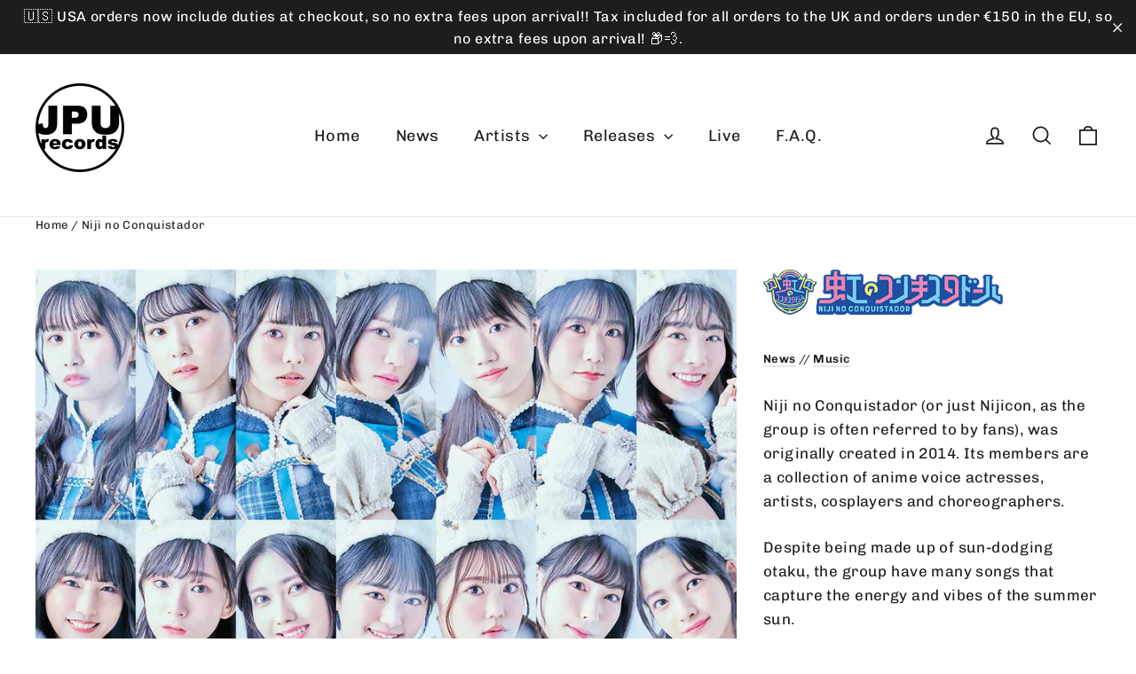

--- FILE ---
content_type: text/html; charset=utf-8
request_url: https://jpurecords.com/web-pixels@fcfee988w5aeb613cpc8e4bc33m6693e112/custom/web-pixel-34930934@3/sandbox/modern/collections/niji-no-conquistador
body_size: 726
content:
<!DOCTYPE html>
<html>
  <head>
    <meta charset="utf-8">
    <title>Web Pixels Manager Sandbox</title>
    <script src="https://jpurecords.com/cdn/wpm/sfcfee988w5aeb613cpc8e4bc33m6693e112m.js"></script>

    <script type="text/javascript">
  (function(shopify) {shopify.extend('WebPixel::Render', function(api) {
var analytics=api.analytics,browser=api.browser,init=api.init;
window.dataLayer = window.dataLayer || [];
  function gtag(){ dataLayer.push(arguments); }

  (function(w,d,s,l,i){
    w[l]=w[l]||[];
    w[l].push({'gtm.start': new Date().getTime(), event:'gtm.js'});
    var f=d.getElementsByTagName(s)[0],
        j=d.createElement(s), dl=l!='dataLayer'?'&l='+l:'';
    j.async=true; j.src='https://www.googletagmanager.com/gtm.js?id='+i+dl;
    f.parentNode.insertBefore(j,f);
  })(window,document,'script','dataLayer','GTM-KQ4K7XN');

  // Google Consent Mode v2
  gtag('consent', 'update', {
    'ad_storage': 'granted',
    'analytics_storage': 'granted',
    'ad_user_data': 'granted',
    'ad_personalization': 'granted'
  });

  // Shopify Pixel Event Subscriptions
  const subscribeToEvents = () => {
    const pushEvent = (name, data) => {
      dataLayer.push({ event: name, timestamp: data.timestamp, id: data.id, ...dataFields(data) });
    };

    const dataFields = (event) => ({
      token: event.data?.checkout?.token,
      client_id: event.clientId,
      url: event.context.document.location.href,
      orderId: event.data?.checkout?.order?.id,
      currency: event.data?.checkout?.currencyCode,
      subtotal: event.data?.checkout?.subtotalPrice?.amount,
      shipping: event.data?.checkout?.shippingLine?.price?.amount,
      value: event.data?.checkout?.totalPrice?.amount,
      tax: event.data?.checkout?.totalTax?.amount
    });

    analytics.subscribe("checkout_started", e => pushEvent("checkout_started", e));
    analytics.subscribe("checkout_contact_info_submitted", e => pushEvent("checkout_contact_info_submitted", e));
    analytics.subscribe("checkout_address_info_submitted", e => pushEvent("checkout_address_info_submitted", e));
    analytics.subscribe("checkout_shipping_info_submitted", e => pushEvent("checkout_shipping_info_submitted", e));
    analytics.subscribe("payment_info_submitted", e => pushEvent("payment_info_submitted", e));
    analytics.subscribe("checkout_completed", e => pushEvent("checkout_completed", e));

    analytics.subscribe("product_added_to_cart", e => {
      dataLayer.push({
        event: "product_added_to_cart",
        timestamp: e.timestamp,
        id: e.id,
        client_id: e.clientId,
        url: e.context.document.location.href,
        price: e.data?.cartLine?.merchandise?.price?.amount,
        product_title: e.data?.cartLine?.merchandise?.product?.title,
        quantity: e.data?.cartLine?.quantity,
        total_cost: e.data?.cartLine?.cost?.totalAmount?.amount
      });
    });

    analytics.subscribe("cart_viewed", e => {
      dataLayer.push({
        event: "cart_viewed",
        timestamp: e.timestamp,
        id: e.id,
        client_id: e.clientId,
        url: e.context.document.location.href,
        total_cost: e.data?.cart?.cost?.totalAmount?.amount,
        quantity: e.data?.cart?.totalQuantity,
        cart_id: e.data?.cart?.id
      });
    });

    analytics.subscribe("page_viewed", e => {
      dataLayer.push({
        event: "page_viewed",
        timestamp: e.timestamp,
        id: e.id,
        client_id: e.clientId,
        url: e.context.document.location.href,
        page_title: e.context.document.title
      });
    });

    analytics.subscribe("product_viewed", e => {
      dataLayer.push({
        event: "product_viewed",
        timestamp: e.timestamp,
        id: e.id,
        client_id: e.clientId,
        url: e.context.document.location.href,
        product_id: e.data?.productVariant?.product?.id,
        product_title: e.data?.productVariant?.title,
        product_sku: e.data?.productVariant?.sku
      });
    });

    analytics.subscribe("search_submitted", e => {
      dataLayer.push({
        event: "search_submitted",
        timestamp: e.timestamp,
        id: e.id,
        client_id: e.clientId,
        url: e.context.document.location.href,
        query: e.data?.searchResult?.query
      });
    });

    analytics.subscribe("collection_viewed", e => {
      dataLayer.push({
        event: "collection_viewed",
        timestamp: e.timestamp,
        id: e.id,
        client_id: e.clientId,
        url: e.context.document.location.href,
        collection_id: e.data?.collection?.id,
        collection_title: e.data?.collection?.title
      });
    });
  };

  if (window.analytics) {
    subscribeToEvents();
  } else {
    document.addEventListener("shopify:analytics:loaded", subscribeToEvents);
  }
});})(self.webPixelsManager.createShopifyExtend('34930934', 'custom'));

</script>

  </head>
  <body></body>
</html>


--- FILE ---
content_type: text/html; charset=UTF-8
request_url: https://demandforapps.com/external-links/functions.php
body_size: 298
content:
{"enableapp":"enable","checkstore":"available","buynow_text":"","buynow_background":"FFFFFF","buynow_text_color":"000000","buynow_font_size":"12","buynow_padding_tb":"10","buynow_width_type":"%","buynow_width":"32.3","button_border_radius":"15px","buynow_border":"2","buynow_border_color":"000000","hide_atc":"no","p_status":null,"button_label_1":null,"button_label_2":null,"button_label_3":null,"button_label_4":null,"button_label_5":null,"button_label_6":null,"button_label_7":null,"button_label_8":null,"button_link_1":null,"button_link_2":null,"button_link_3":null,"button_link_4":null,"button_link_5":null,"button_link_6":null,"button_link_7":null,"button_link_8":null,"s_target":null,"global_enable":"no","global_button_text":"External Button","global_button_link":"Add Link Here","global_target":"no"}

--- FILE ---
content_type: text/javascript; charset=utf-8
request_url: https://jpurecords.com/products/niji-no-conquistador-koi-whiteout.js
body_size: 1950
content:
{"id":6186660233388,"title":"Niji no Conquistador – Koi Whiteout [Digital]","handle":"niji-no-conquistador-koi-whiteout","description":"\u003cp\u003eJapanese idol group \u003ca title=\"Niji no Conquistador's page\" href=\"https:\/\/jpurecords.com\/collections\/niji-no-conquistador\"\u003e\u003cstrong\u003eNiji no Conquistador\u003c\/strong\u003e\u003c\/a\u003e's 2021 winter single 'Koi Whiteout' is out now to officially download and stream outside of Japan.\u003c\/p\u003e\n\u003cp\u003eTitle track 'Koi Whiteout' sees the group once again team up with the creative talents of Takeshi Asano (PUFFY, SEKAI NO OWARI, LADYBABY). The charming burst of Japanese pop music has a video that sees Niji no Conquistador's members performing inside snow globes while wearing coordinated furry outfits. It's available to watch in full, below. The song has also been selected to represent the Fuyusupo!! WINTER SPORTS FESTA, one of Japan's largest winter sports sales events.\u003c\/p\u003e\n\u003cp\u003eThe single also includes bouncy funk-fest 'Luv♡Unbalance' by Murakawa Motonari (BABYMETAL, Sakura Gakuin), and the hyper-energetic 'Sakurairo Shower' by FUJINO TAKAFUMI (AKB48, SKE48, Nogizaka46).\u003c\/p\u003e\n\u003cp\u003eAlso available are Niji no Conquistador albums \u003cem\u003e\u003ca title=\"Niji no Conquistador RAINBOW GRAVITY\" href=\"https:\/\/jpurecords.com\/products\/niji-no-conquistador-rainbow-gravity\"\u003eRAINBOW GRAVITY\u003c\/a\u003e\u003c\/em\u003e, \u003cem\u003e\u003ca title=\"Niji no Conquistador RAINBOW PHENOMENON\" href=\"https:\/\/jpurecords.com\/products\/niji-no-conquistador-rainbow-phenomenon\"\u003eRAINBOW PHENOMENON\u003c\/a\u003e\u003c\/em\u003e, and compilation album \u003ca title=\"Niji no Conquistador BEST OF RAINBOW\" href=\"https:\/\/jpurecords.com\/products\/niji-no-conquistador-the-best-of-rainbow\"\u003e\u003cem\u003eBEST OF RAINBOW\u003c\/em\u003e\u003c\/a\u003e, also available to download and stream.\u003c\/p\u003e\u003ch2\u003eTracklist\u003c\/h2\u003e\n\u003col\u003e\n\u003cli\u003eKoi Whiteout\u003cbr\u003e\u003cspan style=\"font-size: 10px;\"\u003e(恋・ホワイトアウト)\u003c\/span\u003e\n\u003c\/li\u003e\n\u003cli\u003eLuv♡Unbalance\u003cbr\u003e\u003cspan style=\"font-size: 10px;\"\u003e(Ｌｕｖ♡Ｕｎｂａｌａｎｃｅ)\u003c\/span\u003e\n\u003c\/li\u003e\n\u003cli\u003eSakurairo Shower\u003cbr\u003e\u003cspan style=\"font-size: 10px;\"\u003e(さくら色シャワー)\u003c\/span\u003e\n\u003c\/li\u003e\n\u003c\/ol\u003e\n\u003cp align=\"center\"\u003e\u003ciframe width=\"560\" height=\"315\" src=\"https:\/\/www.youtube-nocookie.com\/embed\/vl74GI_lhAA\" title=\"Niji no Conquistador Koi Whiteout official music video\" loading=\"lazy\" frameborder=\"0\" allow=\"accelerometer; autoplay; clipboard-write; encrypted-media; gyroscope; picture-in-picture\" allowfullscreen\u003e\u003c\/iframe\u003e\u003c\/p\u003e\n\u003cscript type=\"application\/ld+json\"\u003e\n{\n  \"@context\": \"https:\/\/schema.org\",\n  \"@type\": \"MusicAlbum\",\n  \"@id\": \"https:\/\/musicbrainz.org\/release\/02f5a251-0383-4bdd-adef-7f3c8ab3da4e\",\n  \"name\": \"Koi Whiteout\",\n  \"sameAs\": [\n        \"https:\/\/musicbrainz.org\/release\/02f5a251-0383-4bdd-adef-7f3c8ab3da4e\"\n    ],\n    \"image\": \"https:\/\/cdn.shopify.com\/s\/files\/1\/0065\/8482\/7956\/products\/nijicon-koi-whiteout_1024x1024.jpg?v=1610301180\",\n    \"albumProductionType\": \"https:\/\/schema.org\/StudioAlbum\",\n    \"albumReleaseType\": \"https:\/\/schema.org\/AlbumRelease\",\n    \"genre\": \"Jpop\",\n  \"byArtist\": {\n    \"@type\": \"MusicGroup\",\n    \"name\": \"Niji no Conquistador\",\n    \"@id\": \"https:\/\/musicbrainz.org\/artist\/c1d4a924-93e5-4364-9b46-5e44b4513195\"\n  },\n    \"AlbumRelease\": {\n        \"@type\": \"MusicRelease\",\n        \"name\": \"Koi Whiteout\"\n    },\n  \"track\": {\n    \"@type\": \"ItemList\",\n    \"numberOfItems\": 3,\n    \"itemListElement\": [\n      {\n        \"@type\": \"ListItem\",\n        \"position\": 1,\n        \"item\": {\n          \"@type\": \"MusicRecording\",\n          \"name\": \"Koi Whiteout\"\n        }\n      },\n      {\n        \"@type\": \"ListItem\",\n        \"position\": 2,\n        \"item\": {\n          \"@type\": \"MusicRecording\",\n          \"name\": \"Luv♡Unbalance\"\n        }\n      },\n      {\n        \"@type\": \"ListItem\",\n        \"position\": 3,\n        \"item\": {\n          \"@type\": \"MusicRecording\",\n          \"name\": \"Sakurairo Shower\"\n        }\n      }\n    ]\n  }\n}\n\u003c\/script\u003e","published_at":"2021-01-10T18:11:19+00:00","created_at":"2021-01-10T17:52:57+00:00","vendor":"JPU Records","type":"Digital Music Downloads","tags":["Download","External","Idol","J-pop","Niji no Conquistador","Singles","Stream"],"price":297,"price_min":297,"price_max":297,"available":true,"price_varies":false,"compare_at_price":null,"compare_at_price_min":0,"compare_at_price_max":0,"compare_at_price_varies":false,"variants":[{"id":37815795024044,"title":"Default Title","option1":"Default Title","option2":null,"option3":null,"sku":"8718857980698","requires_shipping":false,"taxable":false,"featured_image":null,"available":true,"name":"Niji no Conquistador – Koi Whiteout [Digital]","public_title":null,"options":["Default Title"],"price":297,"weight":0,"compare_at_price":null,"inventory_management":null,"barcode":"8718857980698","requires_selling_plan":false,"selling_plan_allocations":[]}],"images":["\/\/cdn.shopify.com\/s\/files\/1\/0065\/8482\/7956\/products\/nijicon-koi-whiteout.jpg?v=1610301180"],"featured_image":"\/\/cdn.shopify.com\/s\/files\/1\/0065\/8482\/7956\/products\/nijicon-koi-whiteout.jpg?v=1610301180","options":[{"name":"Title","position":1,"values":["Default Title"]}],"url":"\/products\/niji-no-conquistador-koi-whiteout","media":[{"alt":"Niji no Conquistador Koi Whiteout single cover. Japanese idol group Jpop. 恋・ホワイトアウト","id":15437094092972,"position":1,"preview_image":{"aspect_ratio":1.0,"height":600,"width":600,"src":"https:\/\/cdn.shopify.com\/s\/files\/1\/0065\/8482\/7956\/products\/nijicon-koi-whiteout.jpg?v=1610301180"},"aspect_ratio":1.0,"height":600,"media_type":"image","src":"https:\/\/cdn.shopify.com\/s\/files\/1\/0065\/8482\/7956\/products\/nijicon-koi-whiteout.jpg?v=1610301180","width":600}],"requires_selling_plan":false,"selling_plan_groups":[]}

--- FILE ---
content_type: text/javascript; charset=utf-8
request_url: https://jpurecords.com/products/niji-no-conquistador-rainbow-summer-shower.js
body_size: 1040
content:
{"id":6828314329260,"title":"Niji no Conquistador – RAINBOW SUMMER SHOWER [Digital]","handle":"niji-no-conquistador-rainbow-summer-shower","description":"\u003cp\u003eJapanese idol group \u003ca title=\"Niji no Conquistador's page\" href=\"https:\/\/jpurecords.com\/collections\/niji-no-conquistador\"\u003e\u003cstrong\u003eNiji no Conquistador\u003c\/strong\u003e\u003c\/a\u003e celebrate their seventh anniversary with the release of 7-track EP \u003cem\u003eRAINBOW SUMMER SHOWER\u003c\/em\u003e! Officially download or stream it now.\u003c\/p\u003e\n\u003ch2\u003eTracklist:\u003c\/h2\u003e\n\u003col\u003e\n\u003cli\u003e\n\u003ca title=\"Watch Niji no Conquistador Sekai no Chushin de Niji wo Sakenda Summer Official Music Video\" href=\"https:\/\/youtu.be\/mtmDkkL1kF0\" target=\"_blank\"\u003eSekai no Chushin de Niji wo Sakenda Summer\u003c\/a\u003e\u003cbr\u003e\u003cspan style=\"font-size: 11px;\"\u003e(世界の中心で虹を叫んだサマー)\u003c\/span\u003e\n\u003c\/li\u003e\n\u003cli\u003e\n\u003ca title=\"Watch Niji no Conquistador Umai Mono Fanclub official music video\" href=\"https:\/\/youtu.be\/5z4yrfqUDa0\" target=\"_blank\"\u003eUmai Mono Fanclub\u003c\/a\u003e \u003cbr\u003e\u003cspan style=\"font-size: 11px;\"\u003e(美味いものファンクラブ)\u003c\/span\u003e\n\u003c\/li\u003e\n\u003cli\u003eKokoro Prism\u003cbr\u003e\u003cspan style=\"font-size: 11px;\"\u003e(ココロPRISM)\u003c\/span\u003e\n\u003c\/li\u003e\n\u003cli\u003eJust Now!\u003cbr\u003e\u003cspan style=\"font-size: 11px;\"\u003e(ジャスナウ！)\u003c\/span\u003e\n\u003c\/li\u003e\n\u003cli\u003eKimiiro Lateart\u003cbr\u003e\u003cspan style=\"font-size: 11px;\"\u003e(君色ラテアート)\u003c\/span\u003e\n\u003c\/li\u003e\n\u003cli\u003eAmeagari, Niji wa Kakaru\u003cbr\u003e\u003cspan style=\"font-size: 11px;\"\u003e(雨上がり、虹はかかる)\u003c\/span\u003e\n\u003c\/li\u003e\n\u003cli\u003eYume no Rinkaku\u003cbr\u003e\u003cspan style=\"font-size: 11px;\"\u003e(夢の輪郭)\u003c\/span\u003e\u003cspan style=\"font-size: 11px;\"\u003e\u003c\/span\u003e\n\u003c\/li\u003e\n\u003c\/ol\u003e\n\u003ciframe align=\"center\" width=\"560\" height=\"315\" src=\"https:\/\/www.youtube-nocookie.com\/embed\/mtmDkkL1kF0\" title=\"Niji no Conquistador official music video\" loading=\"lazy\" frameborder=\"0\" allow=\"accelerometer; autoplay; clipboard-write; encrypted-media; gyroscope; picture-in-picture\" allowfullscreen\u003e\u003c\/iframe\u003e","published_at":"2021-07-16T16:19:08+01:00","created_at":"2021-07-16T16:15:31+01:00","vendor":"JPU Records","type":"Digital Music Downloads","tags":["Download","EPs","External","Idol","J-pop","Niji no Conquistador","Stream"],"price":693,"price_min":693,"price_max":693,"available":true,"price_varies":false,"compare_at_price":null,"compare_at_price_min":0,"compare_at_price_max":0,"compare_at_price_varies":false,"variants":[{"id":40123914813612,"title":"Default Title","option1":"Default Title","option2":null,"option3":null,"sku":"8720205829696","requires_shipping":false,"taxable":false,"featured_image":null,"available":true,"name":"Niji no Conquistador – RAINBOW SUMMER SHOWER [Digital]","public_title":null,"options":["Default Title"],"price":693,"weight":0,"compare_at_price":null,"inventory_management":null,"barcode":"8720205829696","requires_selling_plan":false,"selling_plan_allocations":[]}],"images":["\/\/cdn.shopify.com\/s\/files\/1\/0065\/8482\/7956\/products\/niji-no-conquistador-rainbow-summer-shower.jpg?v=1626448534"],"featured_image":"\/\/cdn.shopify.com\/s\/files\/1\/0065\/8482\/7956\/products\/niji-no-conquistador-rainbow-summer-shower.jpg?v=1626448534","options":[{"name":"Title","position":1,"values":["Default Title"]}],"url":"\/products\/niji-no-conquistador-rainbow-summer-shower","media":[{"alt":"Niji no Conquistador Rainbow Summer Shower official cover art","id":21727642353836,"position":1,"preview_image":{"aspect_ratio":1.0,"height":801,"width":801,"src":"https:\/\/cdn.shopify.com\/s\/files\/1\/0065\/8482\/7956\/products\/niji-no-conquistador-rainbow-summer-shower.jpg?v=1626448534"},"aspect_ratio":1.0,"height":801,"media_type":"image","src":"https:\/\/cdn.shopify.com\/s\/files\/1\/0065\/8482\/7956\/products\/niji-no-conquistador-rainbow-summer-shower.jpg?v=1626448534","width":801}],"requires_selling_plan":false,"selling_plan_groups":[]}

--- FILE ---
content_type: text/javascript; charset=utf-8
request_url: https://jpurecords.com/products/niji-no-conquistador-snowing-love.js
body_size: 464
content:
{"id":4403745226846,"title":"Niji no Conquistador – Snowing Love [Digital]","handle":"niji-no-conquistador-snowing-love","description":"\u003cp\u003eA winter-themed song from Japanese idols \u003ca title=\"Niji no Conquistador's page\" href=\"https:\/\/jpurecords.com\/collections\/niji-no-conquistador\" target=\"_blank\"\u003e\u003cstrong\u003eNiji no Conquistador\u003c\/strong\u003e\u003c\/a\u003e that will warm even the coldest of hearts. The song is also written by Takashi Asano and is used in the advert for WINTER SPORTS FESTA19.\u003c\/p\u003e\n\u003cp\u003eThe title track is also found on the album \u003ca title=\"Niji no Conquistador Rainbow Gravity download \/ stream\" href=\"https:\/\/jpurecords.com\/collections\/niji-no-conquistador\/products\/niji-no-conquistador-rainbow-gravity\" target=\"_blank\"\u003eRAINBOW GRAVITY\u003c\/a\u003e.\u003c\/p\u003e\n\u003col\u003e\n\u003cli\u003e\u003ca title='Watch Niji no Conquistador \"Snowing Love\" official music video' href=\"https:\/\/www.youtube.com\/watch?v=j_GZTLkfm4o\u0026amp;list=PL5mMsESidjzYedgRcMIU66K4AmDqCt8gM\u0026amp;index=2\u0026amp;t=0s\" target=\"_blank\"\u003eSnowing Love\u003c\/a\u003e\u003c\/li\u003e\n\u003cli\u003eSnowing Love (Instrumental)\u003c\/li\u003e\n\u003c\/ol\u003e\n\u003cp align=\"center\"\u003e\u003ciframe width=\"560\" height=\"315\" src=\"https:\/\/www.youtube-nocookie.com\/embed\/j_GZTLkfm4o\" title=\"Niji no Conquistador Snowing Love official music video\" loading=\"lazy\" frameborder=\"0\" allow=\"accelerometer; autoplay; clipboard-write; encrypted-media; gyroscope; picture-in-picture\" allowfullscreen\u003e\u003c\/iframe\u003e\u003c\/p\u003e","published_at":"2020-01-10T01:20:10+00:00","created_at":"2020-01-10T00:08:21+00:00","vendor":"JPU Records","type":"Digital Music Downloads","tags":["Download","External","Idol","J-pop","Niji no Conquistador","Singles","Stream"],"price":198,"price_min":198,"price_max":198,"available":true,"price_varies":false,"compare_at_price":null,"compare_at_price_min":0,"compare_at_price_max":0,"compare_at_price_varies":false,"variants":[{"id":31243052810334,"title":"Default Title","option1":"Default Title","option2":null,"option3":null,"sku":"8718857980407","requires_shipping":false,"taxable":false,"featured_image":null,"available":true,"name":"Niji no Conquistador – Snowing Love [Digital]","public_title":null,"options":["Default Title"],"price":198,"weight":0,"compare_at_price":null,"inventory_management":null,"barcode":"8718857980407","requires_selling_plan":false,"selling_plan_allocations":[]}],"images":["\/\/cdn.shopify.com\/s\/files\/1\/0065\/8482\/7956\/products\/niji-no-conquistador-snowing-love.jpg?v=1596109533"],"featured_image":"\/\/cdn.shopify.com\/s\/files\/1\/0065\/8482\/7956\/products\/niji-no-conquistador-snowing-love.jpg?v=1596109533","options":[{"name":"Title","position":1,"values":["Default Title"]}],"url":"\/products\/niji-no-conquistador-snowing-love","media":[{"alt":"Niji no Conquistador Snowing Love single download. Japanese idol group JPU Records","id":6421721808990,"position":1,"preview_image":{"aspect_ratio":1.0,"height":800,"width":800,"src":"https:\/\/cdn.shopify.com\/s\/files\/1\/0065\/8482\/7956\/products\/niji-no-conquistador-snowing-love.jpg?v=1596109533"},"aspect_ratio":1.0,"height":800,"media_type":"image","src":"https:\/\/cdn.shopify.com\/s\/files\/1\/0065\/8482\/7956\/products\/niji-no-conquistador-snowing-love.jpg?v=1596109533","width":800}],"requires_selling_plan":false,"selling_plan_groups":[]}

--- FILE ---
content_type: text/javascript; charset=utf-8
request_url: https://jpurecords.com/web-pixels@fcfee988w5aeb613cpc8e4bc33m6693e112/web-pixel-497713398@22e92c2ad45662f435e4801458fb78cc/sandbox/worker.modern.js
body_size: -769
content:
importScripts('https://jpurecords.com/cdn/wpm/sfcfee988w5aeb613cpc8e4bc33m6693e112m.js');
globalThis.shopify = self.webPixelsManager.createShopifyExtend('497713398', 'APP');
importScripts('/web-pixels/strict/app/web-pixel-497713398@22e92c2ad45662f435e4801458fb78cc.js');


--- FILE ---
content_type: text/javascript; charset=utf-8
request_url: https://jpurecords.com/products/niji-no-conquistador-hibike-fanfare.js
body_size: 930
content:
{"id":4403765182558,"title":"Niji no Conquistador – HIBIKE! FANFARE [Digital]","handle":"niji-no-conquistador-hibike-fanfare","description":"\u003cp\u003eThis upbeat offering from \u003ca title=\"Niji no Conquistador page\" href=\"https:\/\/jpurecords.com\/collections\/niji-no-conquistador\" target=\"_blank\"\u003e\u003cstrong\u003eNiji no Conquistador\u003c\/strong\u003e\u003c\/a\u003e was created by Motonari Murakawa (BABYMETAL) and sees the Japanese idol group appointed as the \"Food cheering party\" for Japan's National Federation of Agricultural Cooperative Associations – this song is even used on the current advert from the organisation! The official music video includes lots of food too, including lyrics written in vegetables.\u003c\/p\u003e\n\u003cp\u003eThe title track is also on album \u003ca title=\"Niji no Conquistador Rainbow Gravity download \/ stream\" href=\"https:\/\/jpurecords.com\/collections\/niji-no-conquistador\/products\/niji-no-conquistador-rainbow-gravity\"\u003eRAINBOW GRAVITY\u003c\/a\u003e.\u003c\/p\u003e\n\u003col\u003e\n\u003cli\u003e\n\u003ca title=\"Watch the video\" href=\"https:\/\/www.youtube.com\/watch?v=TTRF9TBDyyc\u0026amp;list=PL5mMsESidjzYedgRcMIU66K4AmDqCt8gM\u0026amp;index=4\u0026amp;t=0s\" target=\"_blank\"\u003eHIBIKE! FANFARE\u003c\/a\u003e\u003cbr\u003e\u003cspan style=\"font-size: 10px;\"\u003e響け！ファンファーレ\u003c\/span\u003e\n\u003c\/li\u003e\n\u003cli\u003e2. HIBIKE! FANFARE (Instrumental)\u003cbr\u003e\u003cspan style=\"font-size: 10px;\"\u003e響け！ファンファーレ　ｉｎｓｔ\u003c\/span\u003e\n\u003c\/li\u003e\n\u003c\/ol\u003e\n\u003cp align=\"center\"\u003e\u003ciframe width=\"560\" height=\"315\" src=\"https:\/\/www.youtube-nocookie.com\/embed\/TTRF9TBDyyc\" title=\"Niji no Conquistador HIBIKE! FANFARE official music video\" loading=\"lazy\" frameborder=\"0\" allow=\"accelerometer; autoplay; clipboard-write; encrypted-media; gyroscope; picture-in-picture\" allowfullscreen\u003e\u003c\/iframe\u003e\u003c\/p\u003e","published_at":"2020-01-10T01:25:23+00:00","created_at":"2020-01-10T00:32:29+00:00","vendor":"JPU Records","type":"Digital Music Downloads","tags":["Download","External","Idol","J-pop","Niji no Conquistador","Singles","Stream"],"price":198,"price_min":198,"price_max":198,"available":true,"price_varies":false,"compare_at_price":null,"compare_at_price_min":0,"compare_at_price_max":0,"compare_at_price_varies":false,"variants":[{"id":31243088887902,"title":"Default Title","option1":"Default Title","option2":null,"option3":null,"sku":"8718857980421","requires_shipping":false,"taxable":false,"featured_image":null,"available":true,"name":"Niji no Conquistador – HIBIKE! FANFARE [Digital]","public_title":null,"options":["Default Title"],"price":198,"weight":0,"compare_at_price":null,"inventory_management":null,"barcode":"8718857980421","requires_selling_plan":false,"selling_plan_allocations":[]}],"images":["\/\/cdn.shopify.com\/s\/files\/1\/0065\/8482\/7956\/products\/niji-no-conquistador-hibike-fanfare.jpg?v=1596108686"],"featured_image":"\/\/cdn.shopify.com\/s\/files\/1\/0065\/8482\/7956\/products\/niji-no-conquistador-hibike-fanfare.jpg?v=1596108686","options":[{"name":"Title","position":1,"values":["Default Title"]}],"url":"\/products\/niji-no-conquistador-hibike-fanfare","media":[{"alt":"Niji no Conquistador HIBIKE! FANFARE single download. 虹のコンキスタドール 「響け! ファンファーレ」 JPU Records","id":6421678260318,"position":1,"preview_image":{"aspect_ratio":1.0,"height":800,"width":800,"src":"https:\/\/cdn.shopify.com\/s\/files\/1\/0065\/8482\/7956\/products\/niji-no-conquistador-hibike-fanfare.jpg?v=1596108686"},"aspect_ratio":1.0,"height":800,"media_type":"image","src":"https:\/\/cdn.shopify.com\/s\/files\/1\/0065\/8482\/7956\/products\/niji-no-conquistador-hibike-fanfare.jpg?v=1596108686","width":800}],"requires_selling_plan":false,"selling_plan_groups":[]}

--- FILE ---
content_type: text/javascript; charset=utf-8
request_url: https://jpurecords.com/products/niji-no-conquistador-summer-towa-kimi-to-watashinari.js
body_size: 1397
content:
{"id":4733667115102,"title":"Niji no Conquistador – Summer towa Kimi to Watashinari!! [Digital]","handle":"niji-no-conquistador-summer-towa-kimi-to-watashinari","description":"\u003cp\u003eJapanese hyper idols \u003ca title=\"Niji no Conquistador's page\" href=\"https:\/\/jpurecords.com\/collections\/niji-no-conquistador\"\u003e\u003cstrong\u003eNiji no Conquistador\u003c\/strong\u003e\u003c\/a\u003e bring back the sunshine with this bright triple-track single!\u003c\/p\u003e\n\u003cp\u003eThe single's title track \u003cstrong\u003eSummer towa Kimi to Watashinari!!\u003c\/strong\u003e is an upbeat, radiant anthem that means \"Summer is you and me\" in English. Its vibrant music video was released ahead of the single and has already been enjoyed over 600,000 times on YouTube, and sees the idol group dancing on a beach, playing in a waterpark and rolling around on tatami mats. The song is written by Motonari Murakawa (BABYMETAL, Sakura Gakuin, Band Ja Naimon!) with lyrics from NOBE (Juice=Juice, Momoiro Clover Z, LADYBABY).\u003c\/p\u003e\n\u003cp\u003eSecond track \u003cstrong\u003eShukan Shounen Shoujo Idol\u003c\/strong\u003e (\"Weekly Shonen Girl Idol\"), while still being upbeat, is also a jazzy number with a funky bassline written by Kentaro Ishii (AKB48, THE IDOLM@STER, GIRLFRIEND) and with lyrics by Ameko Kodama (℃-ute, Morning Musume, ANGERME).\u003c\/p\u003e\n\u003cp\u003eClosing track \u003cstrong\u003eFriday Night Fancy\u003c\/strong\u003e celebrates our favourite day of the working week in a joyous explosion of J-pop fun. It's written by Keita Miyoshi and has lyrics by nobara kaede (TOKYO GIRLS' STYLE, FES☆TIVE, JAPANARIZM).\u003c\/p\u003e\n\u003ch2\u003eTracklist\u003c\/h2\u003e\n\u003col\u003e\n\u003cli\u003eSummer towa Kimi to Warashinari!!\u003cbr\u003e\u003cspan style=\"font-size: 10px;\"\u003e(サマーとはキミと私なりっ！！)\u003c\/span\u003e\n\u003c\/li\u003e\n\u003cli\u003eShukan Shounen Shoujo Idol\u003cbr\u003e\u003cspan style=\"font-size: 10px;\"\u003e(週刊少年少女アイドル)\u003c\/span\u003e\n\u003c\/li\u003e\n\u003cli\u003eFancy Friday Night\u003c\/li\u003e\n\u003c\/ol\u003e\n\u003cp align=\"center\"\u003e\u003ciframe loading=\"lazy\" title=\"Niji no Conquistador Summer towa Kimi to Watashinari!! official music video\" src=\"https:\/\/www.youtube-nocookie.com\/embed\/gYe8diN6QYg\" height=\"315\" width=\"560\" allowfullscreen=\"\" allow=\"accelerometer; autoplay; clipboard-write; encrypted-media; gyroscope; picture-in-picture\" frameborder=\"0\"\u003e\u003c\/iframe\u003e\u003c\/p\u003e","published_at":"2020-09-02T14:20:06+01:00","created_at":"2020-09-02T14:20:05+01:00","vendor":"JPU Records","type":"Digital Music Downloads","tags":["Download","External","Idol","J-pop","Niji no Conquistador","Singles","Stream"],"price":297,"price_min":297,"price_max":297,"available":true,"price_varies":false,"compare_at_price":null,"compare_at_price_min":0,"compare_at_price_max":0,"compare_at_price_varies":false,"variants":[{"id":32155764162654,"title":"Default Title","option1":"Default Title","option2":null,"option3":null,"sku":"8718857980575","requires_shipping":false,"taxable":false,"featured_image":null,"available":true,"name":"Niji no Conquistador – Summer towa Kimi to Watashinari!! [Digital]","public_title":null,"options":["Default Title"],"price":297,"weight":0,"compare_at_price":null,"inventory_management":null,"barcode":"8718857980575","requires_selling_plan":false,"selling_plan_allocations":[]}],"images":["\/\/cdn.shopify.com\/s\/files\/1\/0065\/8482\/7956\/products\/niji-no-conquistador-summer-towa-kimi-to-watashinari-single.jpg?v=1599052807"],"featured_image":"\/\/cdn.shopify.com\/s\/files\/1\/0065\/8482\/7956\/products\/niji-no-conquistador-summer-towa-kimi-to-watashinari-single.jpg?v=1599052807","options":[{"name":"Title","position":1,"values":["Default Title"]}],"url":"\/products\/niji-no-conquistador-summer-towa-kimi-to-watashinari","media":[{"alt":"Niji no Conquistador Summer towa Kimi to Watashi nari single download stream Japanese idol pop group girls in bikini. 虹のコンキスタドール  サマーとはキミと私なりっ！！","id":6503947239518,"position":1,"preview_image":{"aspect_ratio":1.0,"height":800,"width":800,"src":"https:\/\/cdn.shopify.com\/s\/files\/1\/0065\/8482\/7956\/products\/niji-no-conquistador-summer-towa-kimi-to-watashinari-single.jpg?v=1599052807"},"aspect_ratio":1.0,"height":800,"media_type":"image","src":"https:\/\/cdn.shopify.com\/s\/files\/1\/0065\/8482\/7956\/products\/niji-no-conquistador-summer-towa-kimi-to-watashinari-single.jpg?v=1599052807","width":800}],"requires_selling_plan":false,"selling_plan_groups":[]}

--- FILE ---
content_type: text/javascript; charset=utf-8
request_url: https://jpurecords.com/web-pixels@fcfee988w5aeb613cpc8e4bc33m6693e112/web-pixel-615874806@c5d4d7bbb4a4a4292a8a7b5334af7e3d/sandbox/worker.modern.js
body_size: -625
content:
importScripts('https://jpurecords.com/cdn/wpm/sfcfee988w5aeb613cpc8e4bc33m6693e112m.js');
globalThis.shopify = self.webPixelsManager.createShopifyExtend('615874806', 'APP');
importScripts('/web-pixels/strict/app/web-pixel-615874806@c5d4d7bbb4a4a4292a8a7b5334af7e3d.js');


--- FILE ---
content_type: text/javascript; charset=utf-8
request_url: https://jpurecords.com/products/niji-no-conquistador-ai-wo-kokoro-ni-summer-to-kazoeyo.js
body_size: 651
content:
{"id":3739445035060,"title":"Niji no Conquistador – Ai wo Kokoro ni Summer to Kazoeyo [Digital]","handle":"niji-no-conquistador-ai-wo-kokoro-ni-summer-to-kazoeyo","description":"\u003cp\u003eThe fifth anniversary single from Japanese idol group \u003ca title=\"Niji no Conquistador's page\" href=\"https:\/\/jpurecords.com\/collections\/niji-no-conquistador\" target=\"_blank\"\u003e\u003cstrong\u003eNiji no Conquistador\u003c\/strong\u003e\u003c\/a\u003e!\u003c\/p\u003e\n\u003cp\u003eAll three tracks are also part of album \u003ca title=\"Niji no Conquistador Rainbow Gravity download \/ stream\" href=\"https:\/\/jpurecords.com\/collections\/niji-no-conquistador\/products\/niji-no-conquistador-rainbow-gravity\" target=\"_blank\"\u003eRAINBOW GRAVITY\u003c\/a\u003e.\u003c\/p\u003e\n\u003col\u003e\n\u003cli\u003e\n\u003ca title='Watch Niji no Conquistador \"Ai wo Kokoro ni Summer to Kazoeyo\" official music video. 虹のコンキスタドール「愛をこころにサマーと数えよ」' href=\"https:\/\/youtu.be\/_uYTSn6Pyak?list=PL5mMsESidjzYedgRcMIU66K4AmDqCt8gM\" target=\"_blank\"\u003eAi wo Kokoro ni Summer to Kazoeyo\u003c\/a\u003e\u003cbr\u003e\u003cspan style=\"font-size: 10px;\"\u003e(愛をこころにサマーと数えよ)\u003c\/span\u003e\n\u003c\/li\u003e\n\u003cli\u003e\n\u003ca title='Watch Niji no Conquistador \"Waiting Wedding\" official music video. 虹のコンキスタドール「Waiting Wedding」' href=\"https:\/\/youtu.be\/NhstcbCsTTQ?list=PL5mMsESidjzYedgRcMIU66K4AmDqCt8gM\" target=\"_blank\"\u003eWaiting Wedding\u003c\/a\u003e\u003cbr\u003e\n\u003c\/li\u003e\n\u003cli\u003e\n\u003ca title='Watch Niji no Conquistador \"JAPONIJIFES\" official music video. 虹のコンキスタドール「ジャポニジフェス」' href=\"https:\/\/youtu.be\/qJCAxPiaqhU?list=PL5mMsESidjzYedgRcMIU66K4AmDqCt8gM\" target=\"_blank\"\u003eJAPONIJIFES\u003c\/a\u003e\u003cbr\u003e\u003cspan style=\"font-size: 10px;\"\u003e(ジャポニジフェス)\u003c\/span\u003e\n\u003c\/li\u003e\n\u003c\/ol\u003e\n\u003cp align=\"center\"\u003e\u003ciframe width=\"560\" height=\"315\" src=\"https:\/\/www.youtube-nocookie.com\/embed\/qJCAxPiaqhU\" title=\"Niji no Conquistador JAPONIJIFES official music video\" loading=\"lazy\" frameborder=\"0\" allow=\"accelerometer; autoplay; clipboard-write; encrypted-media; gyroscope; picture-in-picture\" allowfullscreen\u003e\u003c\/iframe\u003e\u003c\/p\u003e","published_at":"2019-07-03T21:05:03+01:00","created_at":"2019-07-03T21:42:42+01:00","vendor":"JPU Records","type":"Digital Music Downloads","tags":["Download","External","Idol","J-pop","Niji no Conquistador","Singles","Stream"],"price":199,"price_min":199,"price_max":199,"available":true,"price_varies":false,"compare_at_price":null,"compare_at_price_min":0,"compare_at_price_max":0,"compare_at_price_varies":false,"variants":[{"id":28897699921972,"title":"Default Title","option1":"Default Title","option2":null,"option3":null,"sku":"8718857599227","requires_shipping":false,"taxable":false,"featured_image":null,"available":true,"name":"Niji no Conquistador – Ai wo Kokoro ni Summer to Kazoeyo [Digital]","public_title":null,"options":["Default Title"],"price":199,"weight":0,"compare_at_price":null,"inventory_management":null,"barcode":"8718857599227","requires_selling_plan":false,"selling_plan_allocations":[]}],"images":["\/\/cdn.shopify.com\/s\/files\/1\/0065\/8482\/7956\/products\/niji-no-conquistador-ai-wo-kokoro-ni-summer-to-oshieyo.jpg?v=1596110616"],"featured_image":"\/\/cdn.shopify.com\/s\/files\/1\/0065\/8482\/7956\/products\/niji-no-conquistador-ai-wo-kokoro-ni-summer-to-oshieyo.jpg?v=1596110616","options":[{"name":"Title","position":1,"values":["Default Title"]}],"url":"\/products\/niji-no-conquistador-ai-wo-kokoro-ni-summer-to-kazoeyo","media":[{"alt":"Niji no Conquistador Ai wo Kokoro ni Summer to Kazoeyo 5th anniversary single cover. Japanese idols on a beach wearing bikinis JPU Records","id":6421775876190,"position":1,"preview_image":{"aspect_ratio":1.0,"height":800,"width":800,"src":"https:\/\/cdn.shopify.com\/s\/files\/1\/0065\/8482\/7956\/products\/niji-no-conquistador-ai-wo-kokoro-ni-summer-to-oshieyo.jpg?v=1596110616"},"aspect_ratio":1.0,"height":800,"media_type":"image","src":"https:\/\/cdn.shopify.com\/s\/files\/1\/0065\/8482\/7956\/products\/niji-no-conquistador-ai-wo-kokoro-ni-summer-to-oshieyo.jpg?v=1596110616","width":800}],"requires_selling_plan":false,"selling_plan_groups":[]}

--- FILE ---
content_type: text/javascript; charset=utf-8
request_url: https://jpurecords.com/products/niji-no-conquistador-the-best-of-rainbow.js
body_size: 2431
content:
{"id":1582680506420,"title":"Niji no Conquistador – THE BEST OF RAINBOW [Digital]","handle":"niji-no-conquistador-the-best-of-rainbow","description":"\u003cp\u003eCollating 28 of Japanese idol group \u003ca title=\"Niji no Conquistador's page\" href=\"https:\/\/jpurecords.com\/collections\/niji-no-conquistador\" target=\"_blank\"\u003e\u003cstrong\u003eNiji no Conquistador\u003c\/strong\u003e\u003c\/a\u003e's best tracks, spread over two volumes!\u003c\/p\u003e\n\u003ch2\u003e\u003cstrong\u003eVolume One:\u003c\/strong\u003e\u003c\/h2\u003e\n\u003col\u003e\n\u003cli\u003e\n\u003ca title='Watch Niji no Conquistador \"Yarukkya Nai! 2018\" やるっきゃない！2018 official music video' href=\"https:\/\/www.youtube.com\/watch?v=BsU4EY03ukY\u0026amp;t=0s\u0026amp;index=2\u0026amp;list=PL5mMsESidjzYedgRcMIU66K4AmDqCt8gM\" target=\"_blank\"\u003eYarukkya Nai! 2018\u003c\/a\u003e\u003cbr\u003e\u003cspan style=\"font-size: 10px;\"\u003e(やるっきゃない！２０１８)\u003c\/span\u003e\n\u003c\/li\u003e\n\u003cli\u003e\n\u003ca title='Watch Niji no Conquistador \"Senjou no Saint Valentine\" \/ 戦場の聖バレンタイン official music video.stador' href=\"https:\/\/jpurecords.myshopify.com\/admin\/products\/Senjou%20no%20Saint%20Valentine\" target=\"_blank\"\u003eSenjou no Saint Valentine\u003c\/a\u003e\u003cbr\u003e\u003cspan style=\"font-size: 10px;\"\u003e(戦場の聖バレンタイン)\u003c\/span\u003e\n\u003c\/li\u003e\n\u003cli\u003e\n\u003ca title='Watch Niji no Conquistador \"THE☆Uchouten Summer!!\" \/ THE☆有頂天サマー‼︎ official music video.' href=\"https:\/\/jpurecords.myshopify.com\/admin\/products\/THE%20Uchouten%20Summer!!\"\u003eTHE☆Uchouten Summer!!\u003c\/a\u003e\u003cbr\u003e\u003cspan style=\"font-size: 10px;\"\u003e(THE☆有頂天サマー‼︎)\u003c\/span\u003e\n\u003c\/li\u003e\n\u003cli\u003e\n\u003ca title='Watch Niji no Conquistador \"↓Alien Girl in New York↑\" \/ ↓エイリアンガール・イン・ ニューヨーク↑ official music video' href=\"https:\/\/www.youtube.com\/watch?v=mHEtej4Br-U\u0026amp;index=5\u0026amp;list=PL5mMsESidjzYedgRcMIU66K4AmDqCt8gM\u0026amp;t=0s\" target=\"_blank\"\u003e↓Alien Girl in New York↑\u003c\/a\u003e\u003cbr\u003e\u003cspan style=\"font-size: 10px;\"\u003e(↓エイリアンガール・イン・ニューヨーク↑)\u003c\/span\u003e\n\u003c\/li\u003e\n\u003cli\u003eMayonaka no Telephone\u003cbr\u003e\u003cspan style=\"font-size: 10px;\"\u003e(真夜中のテレフォン)\u003c\/span\u003e\n\u003c\/li\u003e\n\u003cli\u003eParadise na Kataomoi\u003cbr\u003e\u003cspan style=\"font-size: 10px;\"\u003e(パラダイスな片思い)\u003c\/span\u003e\n\u003c\/li\u003e\n\u003cli\u003e\n\u003ca title='Watch Niji no Conquistador \"This Summer Girl is an Innocent Mistress\" \/ キミは無邪気な夏の女王 official music video' href=\"https:\/\/www.youtube.com\/watch?v=uOtJRjRFF6o\u0026amp;index=6\u0026amp;list=PL5mMsESidjzYedgRcMIU66K4AmDqCt8gM\u0026amp;t=0s\" target=\"_blank\"\u003eThis Summer Girl is an Innocent Mistress\u003c\/a\u003e\u003cbr\u003e\u003cspan style=\"font-size: 10px;\"\u003e(キミは無邪気な夏の女王～Ｔｈｉｓ　Ｓｕｍｍｅｒ　Ｇｉｒｌ　Ｉｓ　ａｎ　Ｉｎｎｏｃｅｎｔ　Ｍｉｓｔｒｅｓｓ～)\u003c\/span\u003e\n\u003c\/li\u003e\n\u003cli\u003eKimi no Kimochi wo Oshiete\u003cbr\u003e\u003cspan style=\"font-size: 10px;\"\u003e(きみの気持ち教えて)\u003c\/span\u003e\n\u003c\/li\u003e\n\u003cli\u003eKiseki 100%\u003cbr\u003e\u003cspan style=\"font-size: 10px;\"\u003e(奇跡１００％)\u003c\/span\u003e\n\u003c\/li\u003e\n\u003cli\u003e\n\u003ca title='Watch Niji no Conquistador \"Zutto Summer De Koishiteru\" \/ ずっとサマーで恋してる official music video' href=\"https:\/\/www.youtube.com\/watch?v=7udQDzPMpoY\u0026amp;index=7\u0026amp;list=PL5mMsESidjzYedgRcMIU66K4AmDqCt8gM\u0026amp;t=0s\" target=\"_blank\"\u003eZutto Summer De Koishiteru\u003c\/a\u003e\u003cbr\u003e\u003cspan style=\"font-size: 10px;\"\u003e(ずっとサマーで恋してる)\u003c\/span\u003e\n\u003c\/li\u003e\n\u003cli\u003e\n\u003ca title='Watch Niji no Conquistador \"Kagirinaku Bouken ni Chikai Summer\" \/ 限りなく冒険に近いサマー official music video' href=\"https:\/\/www.youtube.com\/watch?v=-8GyB1Y2PYE\u0026amp;index=8\u0026amp;list=PL5mMsESidjzYedgRcMIU66K4AmDqCt8gM\u0026amp;t=0s\" target=\"_blank\"\u003eKagirinaku Bouken ni Chikai Summer\u003c\/a\u003e\u003cbr\u003e\u003cspan style=\"font-size: 10px;\"\u003e(限りなく冒険に近いサマー)\u003c\/span\u003e\n\u003c\/li\u003e\n\u003cli\u003e\n\u003ca title='Watch Niji no Conquistador \"Triangle Dreamer\" \/ トライアングル・ドリーマー official music video' href=\"https:\/\/www.youtube.com\/watch?v=mzEZFGOiR58\u0026amp;list=PL5mMsESidjzYedgRcMIU66K4AmDqCt8gM\u0026amp;index=9\u0026amp;t=0s\" target=\"_blank\"\u003eTriangle Dreamer\u003c\/a\u003e\u003cbr\u003e\u003cspan style=\"font-size: 10px;\"\u003e(トライアングル・ドリーマー)\u003c\/span\u003e\n\u003c\/li\u003e\n\u003cli\u003ePowder Snow Rendezvous\u003cbr\u003e\u003cspan style=\"font-size: 10px;\"\u003e(パウダースノーランデブー)\u003c\/span\u003e\n\u003c\/li\u003e\n\u003c\/ol\u003e\n\u003ch2\u003eVolume Two:\u003c\/h2\u003e\n\u003col\u003e\n\u003cli\u003e\n\u003ca title='Watch Niji no Conquistador \"Shinzou ni Melody\" \/ 心臓にメロディー official music video' href=\"https:\/\/www.youtube.com\/watch?v=sW5zFFWYLnQ\u0026amp;list=PL5mMsESidjzYedgRcMIU66K4AmDqCt8gM\u0026amp;index=11\u0026amp;t=0s\" target=\"_blank\"\u003eShinzou ni Melody\u003c\/a\u003e\u003cbr\u003e\u003cspan style=\"font-size: 10px;\"\u003e(心臓にメロディー)\u003c\/span\u003e\n\u003c\/li\u003e\n\u003cli\u003e\n\u003ca title='Watch Niji no Conquistador \"No Life Baby of the End\" \/ †ノーライフベイビー・オブ・ジ・エンド† official music video.' href=\"https:\/\/www.youtube.com\/watch?v=6iapjio-jdw\u0026amp;list=PL5mMsESidjzYedgRcMIU66K4AmDqCt8gM\u0026amp;index=12\u0026amp;t=0s\" target=\"_blank\"\u003e✝︎No Life Baby of the End✝︎\u003c\/a\u003e\u003cbr\u003e\u003cspan style=\"font-size: 10px;\"\u003e(†ノーライフベイビー・オブ・ジ・エンド†)\u003c\/span\u003e\n\u003c\/li\u003e\n\u003cli\u003echaos and creation\u003cbr\u003e\u003cspan style=\"font-size: 10px;\"\u003e(ｃｈａｏｓ　ａｎｄ　ｃｒｅａｔｉｏｎ)\u003c\/span\u003e\n\u003c\/li\u003e\n\u003cli\u003eMirai Joujou\u003cbr\u003e\u003cspan style=\"font-size: 10px;\"\u003e(ミライ上々！！)\u003c\/span\u003e\n\u003c\/li\u003e\n\u003cli\u003e\n\u003ca title='Watch Niji no Conquistador \"Retort ~Kareinaru Ai~\" \/ レトルト～華麗なる愛～ official music video' href=\"https:\/\/www.youtube.com\/watch?v=NhYdL_rPd6U\u0026amp;list=PL5mMsESidjzYedgRcMIU66K4AmDqCt8gM\u0026amp;index=13\u0026amp;t=10s\" target=\"_blank\"\u003eRetort ~Kareinaru Ai~\u003c\/a\u003e\u003cbr\u003e\u003cspan style=\"font-size: 10px;\"\u003e(レトルト～華麗なる愛～)\u003c\/span\u003e\n\u003c\/li\u003e\n\u003cli\u003e\n\u003ca title='Watch Niji no Conquistador \"LOVE Men Koiaji Yawame\" \/ LOVE麺 恋味 やわめ official music video' href=\"https:\/\/www.youtube.com\/watch?v=jez8p3t0Vng\u0026amp;list=PL5mMsESidjzYedgRcMIU66K4AmDqCt8gM\u0026amp;index=14\u0026amp;t=0s\" target=\"_blank\"\u003eLOVE Men Koiaji Yawame\u003c\/a\u003e\u003cbr\u003e\u003cspan style=\"font-size: 10px;\"\u003e(ＬＯＶＥ麺　恋味　やわめ)\u003c\/span\u003e\n\u003c\/li\u003e\n\u003cli\u003eWatashi Tokidoki Mahou Shoujo\u003cbr\u003e\u003cspan style=\"font-size: 10px;\"\u003e(わたし時々、魔法少女)\u003c\/span\u003e\n\u003c\/li\u003e\n\u003cli\u003e\n\u003ca title='Watch Niji no Conquistador \"Futari no Spur\" \/ ふたりのシュプール official music video' href=\"https:\/\/www.youtube.com\/watch?v=BN8XtaPmLoE\u0026amp;list=PL5mMsESidjzYedgRcMIU66K4AmDqCt8gM\u0026amp;index=15\u0026amp;t=7s\" target=\"_blank\"\u003eFutari no Spur\u003c\/a\u003e\u003cbr\u003e\u003cspan style=\"font-size: 10px;\"\u003e(ふたりのシュプール)\u003c\/span\u003e\n\u003c\/li\u003e\n\u003cli\u003eDenkou Sekka Natsu Hanabi.\u003cbr\u003e\u003cspan style=\"font-size: 10px;\"\u003e(電光石火、夏花火。)\u003c\/span\u003e\n\u003c\/li\u003e\n\u003cli\u003eDai Kirai Deshita.\u003cbr\u003e\u003cspan style=\"font-size: 10px;\"\u003e(大キライでした。)\u003c\/span\u003e\n\u003c\/li\u003e\n\u003cli\u003e\n\u003ca title='Watch Niji no Conquistador \"PARADOXICAL COMPLEX\" \/ パラドキシカル・コンプレックス official music video' href=\"https:\/\/www.youtube.com\/watch?v=T4-QzS9J6CI\u0026amp;list=PL5mMsESidjzYedgRcMIU66K4AmDqCt8gM\u0026amp;index=17\u0026amp;t=0s\" target=\"_blank\"\u003ePARADOXICAL COMPLEX\u003c\/a\u003e\u003cbr\u003e\u003cspan style=\"font-size: 10px;\"\u003e(パラドキシカル・コンプレックス)\u003c\/span\u003e\n\u003c\/li\u003e\n\u003cli\u003eBRAND NEW HAPPY DAYS\u003cbr\u003e\u003cspan style=\"font-size: 10px;\"\u003e(ブランニューハッピーデイズ)\u003c\/span\u003e\n\u003c\/li\u003e\n\u003c\/ol\u003e\n\u003cp\u003eAll of Niji no Conquistador's music is available to officially download and stream now.\u003c\/p\u003e\n\u003cp align=\"center\"\u003e\u003ciframe width=\"560\" height=\"315\" src=\"https:\/\/www.youtube-nocookie.com\/embed\/CotBcAoooLA\" title=\"Niji no Conquistador official music video\" loading=\"lazy\" frameborder=\"0\" allow=\"accelerometer; autoplay; clipboard-write; encrypted-media; gyroscope; picture-in-picture\" allowfullscreen\u003e\u003c\/iframe\u003e\u003c\/p\u003e\u003cp\u003e\u003c\/p\u003e","published_at":"2019-02-23T01:02:02+00:00","created_at":"2019-02-23T01:05:24+00:00","vendor":"JPU Records","type":"Digital Music Downloads","tags":["Albums","Compilations","Download","External","Idol","J-pop","Niji no Conquistador","Stream"],"price":799,"price_min":799,"price_max":799,"available":true,"price_varies":false,"compare_at_price":null,"compare_at_price_min":0,"compare_at_price_max":0,"compare_at_price_varies":false,"variants":[{"id":14137528451124,"title":"Default Title","option1":"Default Title","option2":null,"option3":null,"sku":"8718857530244","requires_shipping":false,"taxable":false,"featured_image":null,"available":true,"name":"Niji no Conquistador – THE BEST OF RAINBOW [Digital]","public_title":null,"options":["Default Title"],"price":799,"weight":0,"compare_at_price":null,"inventory_management":null,"barcode":"8718857530244","requires_selling_plan":false,"selling_plan_allocations":[]}],"images":["\/\/cdn.shopify.com\/s\/files\/1\/0065\/8482\/7956\/products\/niji-no-conquistador-the-best-of-rainbow.jpg?v=1606173570"],"featured_image":"\/\/cdn.shopify.com\/s\/files\/1\/0065\/8482\/7956\/products\/niji-no-conquistador-the-best-of-rainbow.jpg?v=1606173570","options":[{"name":"Title","position":1,"values":["Default Title"]}],"url":"\/products\/niji-no-conquistador-the-best-of-rainbow","media":[{"alt":"Niji no Conquistador THE BEST OF RAINBOW album download. Jpop Japanese idols","id":6421799272542,"position":1,"preview_image":{"aspect_ratio":1.25,"height":640,"width":800,"src":"https:\/\/cdn.shopify.com\/s\/files\/1\/0065\/8482\/7956\/products\/niji-no-conquistador-the-best-of-rainbow.jpg?v=1606173570"},"aspect_ratio":1.25,"height":640,"media_type":"image","src":"https:\/\/cdn.shopify.com\/s\/files\/1\/0065\/8482\/7956\/products\/niji-no-conquistador-the-best-of-rainbow.jpg?v=1606173570","width":800}],"requires_selling_plan":false,"selling_plan_groups":[]}

--- FILE ---
content_type: text/javascript; charset=utf-8
request_url: https://jpurecords.com/products/niji-no-conquistador-sekai-no-chushin-de-niji-wo-sakenda-summer.js
body_size: 937
content:
{"id":6676408041644,"title":"Niji no Conquistador – Sekai no Chushin de Niji wo Sakenda Summer [Digital]","handle":"niji-no-conquistador-sekai-no-chushin-de-niji-wo-sakenda-summer","description":"\u003cp\u003eJapanese idol group \u003ca title=\"Niji no Conquistador's page\" href=\"https:\/\/jpurecords.com\/collections\/niji-no-conquistador\"\u003e\u003cstrong\u003eNiji no Conquistador\u003c\/strong\u003e\u003c\/a\u003e's 2021 summer single! Introducing a new member and new outfits! Officially download or stream \u003cem\u003eSekai no Chushin de Niji wo Sakenda Summer\u003c\/em\u003e (世界の中心で虹を叫んだサマー) now.\u003c\/p\u003e\n\n\u003ciframe align=\"center\" width=\"560\" height=\"315\" src=\"https:\/\/www.youtube-nocookie.com\/embed\/mtmDkkL1kF0\" title=\" Niji no Conquistador Sekai no Chushin de Niji wo Sakenda Summer official music video\" loading=\"lazy\" frameborder=\"0\" allow=\"accelerometer; autoplay; clipboard-write; encrypted-media; gyroscope; picture-in-picture\" allowfullscreen\u003e\u003c\/iframe\u003e","published_at":"2021-05-09T16:39:04+01:00","created_at":"2021-05-08T22:23:48+01:00","vendor":"JPU Records","type":"Digital Music Downloads","tags":["Download","External","Idol","J-pop","Niji no Conquistador","Stream"],"price":99,"price_min":99,"price_max":99,"available":true,"price_varies":false,"compare_at_price":null,"compare_at_price_min":0,"compare_at_price_max":0,"compare_at_price_varies":false,"variants":[{"id":39673809862828,"title":"Default Title","option1":"Default Title","option2":null,"option3":null,"sku":"5065004055116","requires_shipping":false,"taxable":false,"featured_image":null,"available":true,"name":"Niji no Conquistador – Sekai no Chushin de Niji wo Sakenda Summer [Digital]","public_title":null,"options":["Default Title"],"price":99,"weight":0,"compare_at_price":null,"inventory_management":null,"barcode":"5065004055116","requires_selling_plan":false,"selling_plan_allocations":[]}],"images":["\/\/cdn.shopify.com\/s\/files\/1\/0065\/8482\/7956\/products\/niji-no-conquistador-sekai-no-chushin-de-niji-wo-sakenda-summer.jpg?v=1620571476"],"featured_image":"\/\/cdn.shopify.com\/s\/files\/1\/0065\/8482\/7956\/products\/niji-no-conquistador-sekai-no-chushin-de-niji-wo-sakenda-summer.jpg?v=1620571476","options":[{"name":"Title","position":1,"values":["Default Title"]}],"url":"\/products\/niji-no-conquistador-sekai-no-chushin-de-niji-wo-sakenda-summer","media":[{"alt":"Niji no Conquistador Sekai no Chushin de Niji wo Sakenda Summer single","id":20902005637292,"position":1,"preview_image":{"aspect_ratio":1.0,"height":800,"width":800,"src":"https:\/\/cdn.shopify.com\/s\/files\/1\/0065\/8482\/7956\/products\/niji-no-conquistador-sekai-no-chushin-de-niji-wo-sakenda-summer.jpg?v=1620571476"},"aspect_ratio":1.0,"height":800,"media_type":"image","src":"https:\/\/cdn.shopify.com\/s\/files\/1\/0065\/8482\/7956\/products\/niji-no-conquistador-sekai-no-chushin-de-niji-wo-sakenda-summer.jpg?v=1620571476","width":800}],"requires_selling_plan":false,"selling_plan_groups":[]}

--- FILE ---
content_type: text/javascript; charset=utf-8
request_url: https://jpurecords.com/products/niji-no-conquistador-this-summer-girl-is-an-innocent-mistress.js
body_size: 1211
content:
{"id":1558281060404,"title":"Nijicon – This Summer Girl Is an Innocent Mistress [Digital]","handle":"niji-no-conquistador-this-summer-girl-is-an-innocent-mistress","description":"\u003cp\u003eHyper new J-pop idols \u003ca title=\"Niji no Conquistador's page\" href=\"https:\/\/jpurecords.com\/collections\/niji-no-conquistador\" target=\"_blank\"\u003e\u003cstrong\u003eNiji no Conquistador\u003c\/strong\u003e\u003c\/a\u003e (Nijicon) shine strong with their first triple A single \"This Summer Girl Is an Innocent Mistress\".\u003c\/p\u003e\n\u003cp\u003eThe high-energy J-pop opening track \"\u003ca title='Watch Niji no Conquistador \"This Summer Girl is an Innocent Mistress\" official music video – J-pop idol group' href=\"https:\/\/youtu.be\/uOtJRjRFF6o?list=PL5mMsESidjzYedgRcMIU66K4AmDqCt8gM\" target=\"_blank\"\u003eThis Summer Girl Is an Innocent Mistress\u003c\/a\u003e\" (『キミは無邪気な夏の女王～Ｔｈｉｓ　Ｓｕｍｍｅｒ　Ｇｉｒｌ　Ｉｓ　ａｎ　Ｉｎｎｏｃｅｎｔ　Ｍｉｓｔｒｅｓｓ～』)once again sees the group work with Motonari Murakawa, perhaps most famous overseas for composing \"\u003ca title='Watch BABYMETAL \"Doki Doki Morning\" official music video' href=\"https:\/\/www.youtube.com\/watch?v=cirhQ8iLdbw\" target=\"_blank\"\u003eDoki Doki Morning\u003c\/a\u003e\" for BABYMETAL. The tropical music video has achieved over half a million views on YouTube ahead of the single's release.\u003c\/p\u003e\n\u003cp\u003eSecond track \"Jump!\" is a cheerful blast of J-pop and sees the idols team up with Mikito P, perhaps most famous for his work in vocaloid, Miku Hatsune and GUMI, where one of his songs has accumulated more than five million plays online.\n\u003c\/p\u003e\u003cp\u003eFinal song \"Natsu no yoru wa mijikasugirukedo…\" was written by unit Tomohiro Akiura, responsible for penning a number of anime theme songs.\u003c\/p\u003e\n\u003cp\u003eThe title track is also found on album \u003cem\u003e\u003ca title=\"Niji no Conquistador Rainbow Phenomenon download \/ stream\" href=\"https:\/\/jpurecords.com\/collections\/niji-no-conquistador\/products\/niji-no-conquistador-rainbow-phenomenon\" target=\"_blank\"\u003eRainbow Phenomenon\u003c\/a\u003e\u003c\/em\u003e and compilation album \u003ca title=\"Niji no Conquistador The Best of Rainbow download \/ stream\" href=\"https:\/\/jpurecords.com\/collections\/niji-no-conquistador\/products\/niji-no-conquistador-the-best-of-rainbow\" target=\"_blank\"\u003e\u003cem\u003eTHE BEST OF RAINBOW\u003c\/em\u003e\u003c\/a\u003e.\u003c\/p\u003e\n\u003ch2\u003eTracklist\u003c\/h2\u003e\n\u003col\u003e\n\u003cli\u003e\n\u003ca title='Watch Niji no Conquistador \"This Summer Girl is an Innocent Mistress\" official music video – Japanese idol pop' href=\"https:\/\/youtu.be\/uOtJRjRFF6o?list=PL5mMsESidjzYedgRcMIU66K4AmDqCt8gM\" target=\"_blank\"\u003eThis Summer Girl is an Innocent Mistress\u003c\/a\u003e\u003cbr\u003e\u003cspan style=\"font-size: 10px;\"\u003e(キミは無邪気な夏の女王～Ｔｈｉｓ　Ｓｕｍｍｅｒ　Ｇｉｒｌ　Ｉｓ　ａｎ　Ｉｎｎｏｃｅｎｔ　Ｍｉｓｔｒｅｓｓ～)\u003c\/span\u003e\n\u003c\/li\u003e\n\u003cli\u003eJump!\u003cbr\u003e\u003cspan style=\"font-size: 10px;\"\u003e(じゃんぷ！)\u003c\/span\u003e\n\u003c\/li\u003e\n\u003cli\u003eNatsu no yoru wa mijikasugirukedo…\u003cbr\u003e\u003cspan style=\"font-size: 10px;\"\u003e(夏の夜は短すぎるけど・・・)\u003c\/span\u003e\n\u003c\/li\u003e\n\u003c\/ol\u003e\n\u003cp align=\"center\"\u003e\u003ciframe width=\"560\" height=\"315\" src=\"https:\/\/www.youtube-nocookie.com\/embed\/uOtJRjRFF6o\" title=\"Niji no Conquistador This Summer Girl Is an Innocent Mistress official music video\" loading=\"lazy\" frameborder=\"0\" allow=\"accelerometer; autoplay; clipboard-write; encrypted-media; gyroscope; picture-in-picture\" allowfullscreen\u003e\u003c\/iframe\u003e\u003c\/p\u003e","published_at":"2019-02-04T17:41:34+00:00","created_at":"2019-02-04T17:40:01+00:00","vendor":"JPU Records","type":"Digital Music Downloads","tags":["Download","External","Idol","J-pop","Niji no Conquistador","Singles","Stream"],"price":299,"price_min":299,"price_max":299,"available":true,"price_varies":false,"compare_at_price":null,"compare_at_price_min":0,"compare_at_price_max":0,"compare_at_price_varies":false,"variants":[{"id":14035676168244,"title":"Default Title","option1":"Default Title","option2":null,"option3":null,"sku":"8718857496298","requires_shipping":false,"taxable":false,"featured_image":null,"available":true,"name":"Nijicon – This Summer Girl Is an Innocent Mistress [Digital]","public_title":null,"options":["Default Title"],"price":299,"weight":0,"compare_at_price":null,"inventory_management":null,"barcode":"8718857496298","requires_selling_plan":false,"selling_plan_allocations":[]}],"images":["\/\/cdn.shopify.com\/s\/files\/1\/0065\/8482\/7956\/products\/niji-no-conquistador-this-summer-girl-is-an-innocent-mistress.jpg?v=1596109947"],"featured_image":"\/\/cdn.shopify.com\/s\/files\/1\/0065\/8482\/7956\/products\/niji-no-conquistador-this-summer-girl-is-an-innocent-mistress.jpg?v=1596109947","options":[{"name":"Title","position":1,"values":["Default Title"]}],"url":"\/products\/niji-no-conquistador-this-summer-girl-is-an-innocent-mistress","media":[{"alt":"Niji no Conquistador This Summer Girl Is an Innocent Mistress. 虹のコンキスタドール「キミは無邪気な夏の女王」Japanese idols in bikinis JPU Records","id":6421738127454,"position":1,"preview_image":{"aspect_ratio":1.0,"height":800,"width":800,"src":"https:\/\/cdn.shopify.com\/s\/files\/1\/0065\/8482\/7956\/products\/niji-no-conquistador-this-summer-girl-is-an-innocent-mistress.jpg?v=1596109947"},"aspect_ratio":1.0,"height":800,"media_type":"image","src":"https:\/\/cdn.shopify.com\/s\/files\/1\/0065\/8482\/7956\/products\/niji-no-conquistador-this-summer-girl-is-an-innocent-mistress.jpg?v=1596109947","width":800}],"requires_selling_plan":false,"selling_plan_groups":[]}

--- FILE ---
content_type: text/javascript; charset=utf-8
request_url: https://jpurecords.com/products/niji-no-conquistador-rainbow-gravity.js
body_size: 1902
content:
{"id":4608241369182,"title":"Niji no Conquistador – RAINBOW GRAVITY [Digital]","handle":"niji-no-conquistador-rainbow-gravity","description":"\u003cp\u003eThe latest album from Japanese idol group \u003ca title=\"Niji no Conquistador's page\" href=\"https:\/\/jpurecords.com\/collections\/niji-no-conquistador\" target=\"_blank\"\u003e\u003cstrong\u003eNiji no Conquistador\u003c\/strong\u003e\u003c\/a\u003e! For full info about this album \u003ca title=\"More info about Niji no Conquistador RAINBOW GRAVITY album\" href=\"https:\/\/jpurecords.com\/blogs\/news\/niji-no-conquistador-rainbow-gravity\" target=\"_blank\"\u003eclick here\u003c\/a\u003e.\u003c\/p\u003e\n\u003ch2\u003eTracklist\u003c\/h2\u003e\n\u003col\u003e\n\u003cli\u003e\n\u003ca title=\"Niji no Conquistador HIBIKE! FANFARE official music video\" href=\"https:\/\/www.youtube.com\/watch?v=TTRF9TBDyyc\u0026amp;list=PL5mMsESidjzYedgRcMIU66K4AmDqCt8gM\u0026amp;index=4\u0026amp;t=0s\" target=\"_blank\"\u003eHIBIKE! FANFARE\u003c\/a\u003e\u003cbr\u003e\u003cspan style=\"font-size: 10px;\"\u003e(響け！ファンファーレ)\u003c\/span\u003e\n\u003c\/li\u003e\n\u003cli\u003e\n\u003ca title=\"Niji no Conquistador Zutto Summer de Koishiteru official music video\" href=\"https:\/\/www.youtube.com\/watch?v=7udQDzPMpoY\u0026amp;list=PL5mMsESidjzYedgRcMIU66K4AmDqCt8gM\u0026amp;index=4\u0026amp;t=0s\" target=\"_blank\"\u003eZutto Summer de Koishiteru\u003c\/a\u003e\u003cbr\u003e\u003cspan style=\"font-size: 10px;\"\u003e(ずっとサマーで恋してる)\u003c\/span\u003e\n\u003c\/li\u003e\n\u003cli\u003e\n\u003ca title=\"Niji no Conquistador Ai wo Kokoro ni Summer to Kazoeyo official music video\" href=\"https:\/\/www.youtube.com\/watch?v=_uYTSn6Pyak\u0026amp;list=PL5mMsESidjzYedgRcMIU66K4AmDqCt8gM\u0026amp;index=4\u0026amp;t=0s\" target=\"_blank\"\u003eAi wo Kokoro ni Summer to Kazoeyo\u003c\/a\u003e\u003cbr\u003e\u003cspan style=\"font-size: 10px;\"\u003e(愛をこころにサマーと数えよ)\u003c\/span\u003e\n\u003c\/li\u003e\n\u003cli\u003e\n\u003ca title=\"Niji no Conquistador JAPONIJIFES music video\" href=\"https:\/\/www.youtube.com\/watch?v=qJCAxPiaqhU\u0026amp;list=PL5mMsESidjzYedgRcMIU66K4AmDqCt8gM\u0026amp;index=3\u0026amp;t=0s\" target=\"_blank\"\u003eJAPONIJIFES\u003c\/a\u003e\u003cbr\u003e\u003cspan style=\"font-size: 10px;\"\u003e(ジャポニジフェス)\u003c\/span\u003e\n\u003c\/li\u003e\n\u003cli\u003eBathroom Magic\u003cbr\u003e\u003cspan style=\"font-size: 10px;\"\u003e(バスルームマジック)\u003c\/span\u003e\n\u003c\/li\u003e\n\u003cli\u003eTenmongakuteki Non-Fiction\u003cbr\u003e\u003cspan style=\"font-size: 10px;\"\u003e(天文学的ノンフィクション)\u003c\/span\u003e\n\u003c\/li\u003e\n\u003cli\u003eGenie! Genius!\u003cbr\u003e\u003cspan style=\"font-size: 10px;\"\u003e(Ｇｅｎｉｅ！Ｇｅｎｉｕｓ！)\u003c\/span\u003e\n\u003c\/li\u003e\n\u003cli\u003e\n\u003ca title=\"Niji no Conquistador Waiting Wedding official music video\" href=\"https:\/\/www.youtube.com\/watch?v=NhstcbCsTTQ\u0026amp;list=PL5mMsESidjzYedgRcMIU66K4AmDqCt8gM\u0026amp;index=5\u0026amp;t=0s\" target=\"_blank\"\u003eWaiting Wedding\u003c\/a\u003e\u003cbr\u003e\u003cspan style=\"font-size: 10px;\"\u003e(Ｗａｉｔｉｎｇ　Ｗｅｄｄｉｎｇ)\u003c\/span\u003e\n\u003c\/li\u003e\n\u003cli\u003eTRIANGLE DREAMER\u003cbr\u003e\u003cspan style=\"font-size: 10px;\"\u003e(トライアングル・ドリーマー)\u003c\/span\u003e\n\u003c\/li\u003e\n\u003cli\u003ein(door) the Summer\u003cbr\u003e\u003cspan style=\"font-size: 10px;\"\u003e(ｉｎ（ｄｏｏｒ）　ｔｈｅ　Ｓｕｍｍｅｒ)\u003c\/span\u003e\n\u003c\/li\u003e\n\u003cli\u003e\n\u003ca title=\"Niji no Conquistador Snowing Love official music video\" href=\"https:\/\/www.youtube.com\/watch?v=j_GZTLkfm4o\u0026amp;list=PL5mMsESidjzYedgRcMIU66K4AmDqCt8gM\u0026amp;index=2\u0026amp;t=0s\" target=\"_blank\"\u003eSnowing Love\u003c\/a\u003e\u003cbr\u003e\u003cspan style=\"font-size: 10px;\"\u003e(Ｓｎｏｗｉｎｇ　Ｌｏｖｅ)\u003c\/span\u003e\n\u003c\/li\u003e\n\u003cli\u003eOneroom Magic\u003cbr\u003e\u003cspan style=\"font-size: 10px;\"\u003e(ワンルームマジック)\u003c\/span\u003e\n\u003c\/li\u003e\n\u003cli\u003eHonmei Chocolatier\u003cbr\u003e\u003cspan style=\"font-size: 10px;\"\u003e(本命ショコラティエ)\u003c\/span\u003e\n\u003c\/li\u003e\n\u003cli\u003e\n\u003ca title=\"Niji no Conquistador BOKURA NO TURN official music video\" href=\"https:\/\/www.youtube.com\/watch?v=jlX_8QPjZmY\u0026amp;list=PL5mMsESidjzYedgRcMIU66K4AmDqCt8gM\u0026amp;index=2\u0026amp;t=0s\" target=\"_blank\"\u003eBOKURA NO TURN\u003c\/a\u003e\u003cbr\u003e\u003cspan style=\"font-size: 10px;\"\u003e(ぼくらのターン)\u003c\/span\u003e\n\u003c\/li\u003e\n\u003cli\u003eShinzou ni Melody\u003cbr\u003e\u003cspan style=\"font-size: 10px;\"\u003e(心臓にメロディー)\u003c\/span\u003e\n\u003c\/li\u003e\n\u003cli\u003eYuugure Gradation\u003cbr\u003e\u003cspan style=\"font-size: 10px;\"\u003e(夕暮れグラデーション)\u003c\/span\u003e\n\u003c\/li\u003e\n\u003cli\u003eAnata to Miru Aozora ni Asu mo Niji ga Kakarimasuyouni\u003cbr\u003e\u003cspan style=\"font-size: 10px;\"\u003e(あなたと見る青空に明日も虹が架かりますように)\u003c\/span\u003e\n\u003c\/li\u003e\n\u003c\/ol\u003e\n\u003cp align=\"center\"\u003e\u003ciframe loading=\"lazy\" title=\"Niji no Conquistador JAPONIJIFES official music video\" src=\"https:\/\/www.youtube-nocookie.com\/embed\/qJCAxPiaqhU\" height=\"315\" width=\"560\" allowfullscreen=\"\" allow=\"accelerometer; autoplay; clipboard-write; encrypted-media; gyroscope; picture-in-picture\" frameborder=\"0\"\u003e\u003c\/iframe\u003e\u003c\/p\u003e","published_at":"2020-06-02T09:55:20+01:00","created_at":"2020-06-02T10:13:45+01:00","vendor":"JPU Records","type":"Digital Music Downloads","tags":["Albums","Anime Music","Download","External","J-pop","Niji no Conquistador","Stream"],"price":799,"price_min":799,"price_max":799,"available":true,"price_varies":false,"compare_at_price":null,"compare_at_price_min":0,"compare_at_price_max":0,"compare_at_price_varies":false,"variants":[{"id":31922089066590,"title":"Default Title","option1":"Default Title","option2":null,"option3":null,"sku":"8718857980544","requires_shipping":false,"taxable":false,"featured_image":null,"available":true,"name":"Niji no Conquistador – RAINBOW GRAVITY [Digital]","public_title":null,"options":["Default Title"],"price":799,"weight":0,"compare_at_price":null,"inventory_management":null,"barcode":"8718857980544","requires_selling_plan":false,"selling_plan_allocations":[]}],"images":["\/\/cdn.shopify.com\/s\/files\/1\/0065\/8482\/7956\/products\/niji-no-conquistador-rainbow-gravity.jpg?v=1596110998"],"featured_image":"\/\/cdn.shopify.com\/s\/files\/1\/0065\/8482\/7956\/products\/niji-no-conquistador-rainbow-gravity.jpg?v=1596110998","options":[{"name":"Title","position":1,"values":["Default Title"]}],"url":"\/products\/niji-no-conquistador-rainbow-gravity","media":[{"alt":"Niji no Conquistador RAINBOW GRAVITY album cover - JPU Records","id":6421789081694,"position":1,"preview_image":{"aspect_ratio":1.0,"height":800,"width":800,"src":"https:\/\/cdn.shopify.com\/s\/files\/1\/0065\/8482\/7956\/products\/niji-no-conquistador-rainbow-gravity.jpg?v=1596110998"},"aspect_ratio":1.0,"height":800,"media_type":"image","src":"https:\/\/cdn.shopify.com\/s\/files\/1\/0065\/8482\/7956\/products\/niji-no-conquistador-rainbow-gravity.jpg?v=1596110998","width":800}],"requires_selling_plan":false,"selling_plan_groups":[]}

--- FILE ---
content_type: text/javascript; charset=utf-8
request_url: https://jpurecords.com/products/niji-no-conquistador-rainbow-phenomenon.js
body_size: 1373
content:
{"id":1582598520884,"title":"Niji no Conquistador – Rainbow Phenomenon [Digital]","handle":"niji-no-conquistador-rainbow-phenomenon","description":"\u003cp\u003eThe third album from Japanese idol group \u003ca href=\"https:\/\/jpurecords.com\/collections\/niji-no-conquistador\" title=\"Niji no Conquistador's page\" target=\"_blank\"\u003e\u003cstrong\u003eNiji no Conquistador\u003c\/strong\u003e\u003c\/a\u003e!\u003c\/p\u003e\n\u003cp\u003eDespite the Japanese idol group being made up of sun-dodging otaku, they have many J-pop songs that capture the energy and vibes of the summer sun!\u003c\/p\u003e\n\u003cp\u003eNiji no Conquistador, or Nijicon as the group is often referred to by fans, was originally created in 2014. Its members are a collection of anime voice actresses, artists, cosplayers and choreographers. All of their music is available for official download and streaming, including several singles, albums and compilations of the greatest hits.\u003c\/p\u003e\n\u003ch2\u003eTracklist\u003c\/h2\u003e\n\u003col\u003e\n\u003cli\u003eoverture\u003c\/li\u003e\n\u003cli\u003e\n\u003ca href=\"https:\/\/www.youtube.com\/watch?v=uOtJRjRFF6o\u0026amp;list=PL5mMsESidjzYedgRcMIU66K4AmDqCt8gM\u0026amp;index=6\u0026amp;t=0s\" title='Watch Niji no Conquistador \"This Summer Girl is an Innocent Mistress\" \/ キミは無邪気な夏の女王 official music video' target=\"_blank\"\u003eThis Summer Girl is an Innocent Mistress\u003c\/a\u003e\u003cbr\u003e\u003cspan style=\"font-size: 10px;\"\u003e(キミは無邪気な夏の女王～Ｔｈｉｓ　Ｓｕｍｍｅｒ　Ｇｉｒｌ　Ｉｓ　ａｎ　Ｉｎｎｏｃｅｎｔ　Ｍｉｓｔｒｅｓｓ～)\u003c\/span\u003e\n\u003c\/li\u003e\n\u003cli\u003e\n\u003ca href=\"https:\/\/www.youtube.com\/watch?v=6iapjio-jdw\u0026amp;list=PL5mMsESidjzYedgRcMIU66K4AmDqCt8gM\u0026amp;index=12\u0026amp;t=0s\" title='Watch Niji no Conquistador \"No Life Baby of the End\" †ノーライフベイビー・オブ・ジ・エンド† official music video.' target=\"_blank\"\u003e✝︎No Life Baby of the End✝︎\u003c\/a\u003e\u003cbr\u003e\u003cspan style=\"font-size: 10px;\"\u003e(†ノーライフベイビー・オブ・ジ・エンド†)\u003c\/span\u003e\n\u003c\/li\u003e\n\u003cli\u003echaos and creation\u003c\/li\u003e\n\u003cli\u003e\n\u003ca href=\"https:\/\/www.youtube.com\/watch?v=NhYdL_rPd6U\u0026amp;list=PL5mMsESidjzYedgRcMIU66K4AmDqCt8gM\u0026amp;index=20\u0026amp;t=8s\" title='Watch Niji no Conquistador \"Retort ~Kareinaru Ai~\" \/ レトルト～華麗なる愛～ official music video' target=\"_blank\"\u003eRetort ~Kareinaru Ai~\u003c\/a\u003e\u003cbr\u003e\u003cspan style=\"font-size: 10px;\"\u003e(レトルト～華麗なる愛～)\u003c\/span\u003e\n\u003c\/li\u003e\n\u003cli\u003e\n\u003ca href=\"https:\/\/www.youtube.com\/watch?v=jez8p3t0Vng\u0026amp;list=PL5mMsESidjzYedgRcMIU66K4AmDqCt8gM\u0026amp;index=13\u0026amp;t=0s\" title='Watch Niji no Conquistador \"LOVE Men Koiaji Yawame\" \/ LOVE麺 恋味 やわめ official music video.' target=\"_blank\"\u003eLOVE Men Koiaji Yawame\u003c\/a\u003e\u003cbr\u003e\u003cspan style=\"font-size: 10px;\"\u003e(ＯＶＥ麺　恋味　やわめ)\u003c\/span\u003e\n\u003c\/li\u003e\n\u003cli\u003e\n\u003ca href=\"https:\/\/www.youtube.com\/watch?v=u1W6R8rjkv4\u0026amp;list=PL5mMsESidjzYedgRcMIU66K4AmDqCt8gM\u0026amp;index=17\u0026amp;t=0s\" title='Watch Niji no Conquistador \"Natsu no Yoru wa Mijikasugirukedo...\" 夏の夜は短すぎるけど… official music video' target=\"_blank\"\u003eNatsu no Yoru wa Mijikasugirukedo...\u003c\/a\u003e\u003cbr\u003e\u003cspan style=\"font-size: 10px;\"\u003e(夏の夜は短すぎるけど・・・)\u003c\/span\u003e\n\u003c\/li\u003e\n\u003cli\u003eMayonaka no Telephone\u003cbr\u003e\u003cspan style=\"font-size: 10px;\"\u003e(真夜中のテレフォン)\u003c\/span\u003e\n\u003c\/li\u003e\n\u003cli\u003eKoi no Prelude\u003cbr\u003e\u003cspan style=\"font-size: 10px;\"\u003e(恋のプレリュード)\u003c\/span\u003e\n\u003c\/li\u003e\n\u003cli\u003e\n\u003ca href=\"https:\/\/www.youtube.com\/watch?v=BN8XtaPmLoE\u0026amp;list=PL5mMsESidjzYedgRcMIU66K4AmDqCt8gM\u0026amp;index=14\u0026amp;t=5s\" title='Watch Niji no Conquistador \"Futari no Spur\" \/ ふたりのシュプール official music video' target=\"_blank\"\u003eFutari no Spur\u003c\/a\u003e\u003cbr\u003e\u003cspan style=\"font-size: 10px;\"\u003e(ふたりのシュプール)\u003c\/span\u003e\n\u003c\/li\u003e\n\u003cli\u003e\n\u003ca href=\"https:\/\/www.youtube.com\/watch?v=fH_rzbE1QdM\u0026amp;list=PL5mMsESidjzYedgRcMIU66K4AmDqCt8gM\u0026amp;index=18\u0026amp;t=0s\" title='Watch Niji no Conquistador \"Jump!\" じゃんぷ！ official music video' target=\"_blank\"\u003eJump!\u003c\/a\u003e\u003cbr\u003e\u003cspan style=\"font-size: 10px;\"\u003e(じゃんぷ！)\u003c\/span\u003e\n\u003c\/li\u003e\n\u003cli\u003e✝︎No Life Baby of the End✝︎ (desperate ver.)\u003cbr\u003e\u003cspan style=\"font-size: 10px;\"\u003e(†ノ―ライフベイビー・オブ・ジ・エンド†　ｄｅｓｐｅｒａｔｅ　ｖｅｒ．)\u003c\/span\u003e\n\u003c\/li\u003e\n\u003c\/ol\u003e\n\u003cp align=\"center\"\u003e\u003ciframe loading=\"lazy\" title=\"Niji no Conquistador LOVE Men Koiaji Yawame official music video\" src=\"https:\/\/www.youtube-nocookie.com\/embed\/jez8p3t0Vng\" height=\"315\" width=\"560\"\u003e\u003c\/iframe\u003e\u003c\/p\u003e","published_at":"2019-02-22T22:41:58+00:00","created_at":"2019-02-22T22:49:57+00:00","vendor":"JPU Records","type":"Digital Music Downloads","tags":["Albums","Download","External","Idol","J-pop","Niji no Conquistador","Stream"],"price":799,"price_min":799,"price_max":799,"available":true,"price_varies":false,"compare_at_price":null,"compare_at_price_min":0,"compare_at_price_max":0,"compare_at_price_varies":false,"variants":[{"id":14137234030644,"title":"Default Title","option1":"Default Title","option2":null,"option3":null,"sku":"8718857498681","requires_shipping":false,"taxable":false,"featured_image":null,"available":true,"name":"Niji no Conquistador – Rainbow Phenomenon [Digital]","public_title":null,"options":["Default Title"],"price":799,"weight":0,"compare_at_price":null,"inventory_management":null,"barcode":"8718857498681","requires_selling_plan":false,"selling_plan_allocations":[]}],"images":["\/\/cdn.shopify.com\/s\/files\/1\/0065\/8482\/7956\/products\/niji-no-conquistador-rainbow-phenomenon.jpg?v=1606172373"],"featured_image":"\/\/cdn.shopify.com\/s\/files\/1\/0065\/8482\/7956\/products\/niji-no-conquistador-rainbow-phenomenon.jpg?v=1606172373","options":[{"name":"Title","position":1,"values":["Default Title"]}],"url":"\/products\/niji-no-conquistador-rainbow-phenomenon","media":[{"alt":"Niji no Conquistador Rainbow Phenomenon album download.  虹のコンキスタドール 「レインボウフェノメノン」 Jpop","id":6421706244190,"position":1,"preview_image":{"aspect_ratio":1.0,"height":800,"width":800,"src":"https:\/\/cdn.shopify.com\/s\/files\/1\/0065\/8482\/7956\/products\/niji-no-conquistador-rainbow-phenomenon.jpg?v=1606172373"},"aspect_ratio":1.0,"height":800,"media_type":"image","src":"https:\/\/cdn.shopify.com\/s\/files\/1\/0065\/8482\/7956\/products\/niji-no-conquistador-rainbow-phenomenon.jpg?v=1606172373","width":800}],"requires_selling_plan":false,"selling_plan_groups":[]}

--- FILE ---
content_type: text/javascript; charset=utf-8
request_url: https://jpurecords.com/products/niji-no-conquistador-no-life-baby-of-the-end.js
body_size: 1479
content:
{"id":1558280536116,"title":"Niji no Conquistador – No Life Baby of the End [Digital]","handle":"niji-no-conquistador-no-life-baby-of-the-end","description":"\u003cp\u003e\u003ca title=\"Niji no Conquistador's page\" href=\"https:\/\/jpurecords.com\/collections\/niji-no-conquistador\" target=\"_blank\"\u003e\u003cstrong\u003eNiji no Conquistador\u003c\/strong\u003e\u003c\/a\u003e – Japan's super cute idol duodecet – recently survived a zombie apocalypse in their film \u003cem\u003eSaint Zombie Jogakuin.\u003c\/em\u003e (Where they mostly tease the living dead by chaining them up and eating BBQ and sushi just out of their reach). The group also supply the theme song to the J-pop zombie romp, entitled \u003ca title=\"Watch Niji no Conquistador's \u0026quot;No Life Baby of the End\u0026quot; official music video\" href=\"https:\/\/www.youtube.com\/watch?v=6iapjio-jdw\u0026amp;t=0s\u0026amp;index=11\u0026amp;list=PL5mMsESidjzYedgRcMIU66K4AmDqCt8gM\" target=\"_blank\"\u003e✝No Life Baby of the End✝\u003c\/a\u003e.\u003c\/p\u003e\n\u003cp\u003e✝No Life Baby of the End✝ is Niji no Conquistador's first single from a major label in Japan, released under King Records with eight editions. The single has been produced by BABYMETAL writer Motonari Murakawa (\u003ca title='Watch BABYMETAL \"Doki Doki Morning\" official music video' href=\"https:\/\/www.youtube.com\/watch?v=cirhQ8iLdbw\" target=\"_blank\"\u003eDoki Doki Morning\u003c\/a\u003e), and has lyrics supplied by award winning novelist and lyricist Meron Uminekozawa. The single's music video, which has over 380,000 hits on YouTube, also features clips from the film it was used in, as well as zombie choreography.\u003c\/p\u003e\n\u003cp\u003eNijicon, as the group is often referred to by fans, was originally created in 2014. Its members are a collection of anime voice actresses, artists, cosplayers and choreographers, and between them they have managed to independently release eight singles and two albums before landing a major label deal with King Records.\u003c\/p\u003e\n\u003cp\u003eThe title track is also found on album \u003ca title=\"Niji no Conquistador Rainbow Phenomenon download \/ stream\" href=\"https:\/\/jpurecords.com\/collections\/niji-no-conquistador\/products\/niji-no-conquistador-rainbow-phenomenon\" target=\"_blank\"\u003eRainbow Phenomenon\u003c\/a\u003e and compilation album \u003ca title=\"Niji no Conquistador The Best of Rainbow download \/ stream\" href=\"https:\/\/jpurecords.com\/collections\/niji-no-conquistador\/products\/niji-no-conquistador-the-best-of-rainbow\" target=\"_blank\"\u003eTHE BEST OF RAINBOW\u003c\/a\u003e. The digital versions are out now to official download or stream.\u003c\/p\u003e\n\u003ch2\u003eTracklist\u003c\/h2\u003e\n\u003col\u003e\n\u003cli\u003e\n\u003ca title='Watch Niji no Conquistador \"No Life Baby of the End\" official music video.' href=\"https:\/\/www.youtube.com\/watch?v=6iapjio-jdw\u0026amp;t=0s\u0026amp;index=11\u0026amp;list=PL5mMsESidjzYedgRcMIU66K4AmDqCt8gM\" target=\"_blank\"\u003e✝No Life Baby of the End✝\u003c\/a\u003e\u003cbr\u003e\u003cspan style=\"font-size: 10px;\"\u003e(†ノーライフベイビー・オブ・ジ・エンド†)\u003c\/span\u003e\n\u003c\/li\u003e\n\u003cli\u003e✝No Life Baby of the End✝ [Off Vocal]\u003cbr\u003e\u003cspan style=\"font-size: 10px;\"\u003e(†ノーライフベイビー・オブ・ジ・エンド†　ｏｆｆ　ｖｏｃａｌ)\u003c\/span\u003e\n\u003c\/li\u003e\n\u003c\/ol\u003e\n\u003cp align=\"center\"\u003e\u003ciframe width=\"560\" height=\"315\" src=\"https:\/\/www.youtube-nocookie.com\/embed\/6iapjio-jdw\" title=\"Niji no Conquistador No Life Baby of the End official music video\" loading=\"lazy\" frameborder=\"0\" allow=\"accelerometer; autoplay; clipboard-write; encrypted-media; gyroscope; picture-in-picture\" allowfullscreen\u003e\u003c\/iframe\u003e\u003c\/p\u003e","published_at":"2019-02-04T17:41:30+00:00","created_at":"2019-02-04T17:39:55+00:00","vendor":"JPU Records","type":"Digital Music Downloads","tags":["Download","External","Idol","J-pop","Niji no Conquistador","Singles","Stream"],"price":198,"price_min":198,"price_max":198,"available":true,"price_varies":false,"compare_at_price":null,"compare_at_price_min":0,"compare_at_price_max":0,"compare_at_price_varies":false,"variants":[{"id":14035675643956,"title":"Default Title","option1":"Default Title","option2":null,"option3":null,"sku":"","requires_shipping":false,"taxable":false,"featured_image":null,"available":true,"name":"Niji no Conquistador – No Life Baby of the End [Digital]","public_title":null,"options":["Default Title"],"price":198,"weight":0,"compare_at_price":null,"inventory_management":null,"barcode":"8718857359982","requires_selling_plan":false,"selling_plan_allocations":[]}],"images":["\/\/cdn.shopify.com\/s\/files\/1\/0065\/8482\/7956\/products\/niji-no-conquistador-no-life-baby-of-the-end.jpg?v=1596110318"],"featured_image":"\/\/cdn.shopify.com\/s\/files\/1\/0065\/8482\/7956\/products\/niji-no-conquistador-no-life-baby-of-the-end.jpg?v=1596110318","options":[{"name":"Title","position":1,"values":["Default Title"]}],"url":"\/products\/niji-no-conquistador-no-life-baby-of-the-end","media":[{"alt":"Niji no Conquistador No Life Baby of the End download. Japanese idols pop. 虹のコンキスタドール †ノーライフベイビー・オブ・ジ・エンド† JPU Records","id":6421759066206,"position":1,"preview_image":{"aspect_ratio":1.0,"height":800,"width":800,"src":"https:\/\/cdn.shopify.com\/s\/files\/1\/0065\/8482\/7956\/products\/niji-no-conquistador-no-life-baby-of-the-end.jpg?v=1596110318"},"aspect_ratio":1.0,"height":800,"media_type":"image","src":"https:\/\/cdn.shopify.com\/s\/files\/1\/0065\/8482\/7956\/products\/niji-no-conquistador-no-life-baby-of-the-end.jpg?v=1596110318","width":800}],"requires_selling_plan":false,"selling_plan_groups":[]}

--- FILE ---
content_type: text/javascript; charset=utf-8
request_url: https://jpurecords.com/products/niji-no-conquistador-bokura-no-turn.js
body_size: 914
content:
{"id":4403758170206,"title":"Niji no Conquistador – BOKURA NO TURN [Digital]","handle":"niji-no-conquistador-bokura-no-turn","description":"\u003cp\u003eThis electronic J-pop single from Japanese idols \u003ca title=\"Niji no Conquistador page\" href=\"https:\/\/jpurecords.com\/collections\/niji-no-conquistador\" target=\"_blank\"\u003e\u003cstrong\u003eNiji no Conquistador\u003c\/strong\u003e\u003c\/a\u003e is composed by Takashi Asano (\u003ca title=\"Dempagumi.inc's page\" href=\"https:\/\/jpurecords.com\/collections\/dempagumi-inc\" target=\"_blank\"\u003eDempagumi.inc\u003c\/a\u003e, \u003ca title=\"LADYBABY's page\" href=\"https:\/\/jpurecords.com\/collections\/ladybaby\" target=\"_blank\"\u003eThe Idol Formerly Known As LADYBABY\u003c\/a\u003e) and features as an ending theme for the anime \u003ca title=\"Check out CARDFIGHT!! VANGUARD on CrunchyRoll\" href=\"https:\/\/www.crunchyroll.com\/cardfight-vanguard\/videos\" target=\"_blank\"\u003eCARDFIGHT!! VANGUARD SHINEMON\u003c\/a\u003e.\u003c\/p\u003e\n\u003cp\u003eThe title track is also found on album \u003ca title=\"Niji no Conquistador Rainbow Gravity download \/ stream\" href=\"https:\/\/jpurecords.com\/collections\/niji-no-conquistador\/products\/niji-no-conquistador-rainbow-gravity\" target=\"_blank\"\u003eRAINBOW GRAVITY\u003c\/a\u003e.\u003c\/p\u003e\n\u003col\u003e\n\u003cli\u003e\n\u003ca title='Watch Niji no Conquistador \"BOKURA NO TURN\" official music video' href=\"https:\/\/youtu.be\/jlX_8QPjZmY\" target=\"_blank\"\u003eBOKURA NO TURN\u003c\/a\u003e\u003cbr\u003e\u003cspan style=\"font-size: 10px;\"\u003e(ぼくらのターン)\u003c\/span\u003e\n\u003c\/li\u003e\n\u003cli\u003eBOKURA NO TURN (Instrumental)\u003cbr\u003e\u003cspan style=\"font-size: 10px;\"\u003e(ぼくらのターン　ｉｎｓｔ)\u003c\/span\u003e\n\u003c\/li\u003e\n\u003c\/ol\u003e\n\u003cp align=\"center\"\u003e\u003ciframe width=\"560\" height=\"315\" src=\"https:\/\/www.youtube-nocookie.com\/embed\/jlX_8QPjZmY\" title=\"Niji no Conquistador Bokura no Turn official music video\" loading=\"lazy\" frameborder=\"0\" allow=\"accelerometer; autoplay; clipboard-write; encrypted-media; gyroscope; picture-in-picture\" allowfullscreen\u003e\u003c\/iframe\u003e\u003c\/p\u003e","published_at":"2020-01-10T01:25:23+00:00","created_at":"2020-01-10T00:23:46+00:00","vendor":"JPU Records","type":"Digital Music Downloads","tags":["Anime Music","Download","External","Idol","J-pop","Niji no Conquistador","Singles","Stream"],"price":198,"price_min":198,"price_max":198,"available":true,"price_varies":false,"compare_at_price":null,"compare_at_price_min":0,"compare_at_price_max":0,"compare_at_price_varies":false,"variants":[{"id":31243075354718,"title":"Default Title","option1":"Default Title","option2":null,"option3":null,"sku":"8718857980414","requires_shipping":false,"taxable":false,"featured_image":null,"available":true,"name":"Niji no Conquistador – BOKURA NO TURN [Digital]","public_title":null,"options":["Default Title"],"price":198,"weight":0,"compare_at_price":null,"inventory_management":null,"barcode":"8718857980414","requires_selling_plan":false,"selling_plan_allocations":[]}],"images":["\/\/cdn.shopify.com\/s\/files\/1\/0065\/8482\/7956\/products\/niji-no-conquistador-bokura-no-turn.jpg?v=1596108184"],"featured_image":"\/\/cdn.shopify.com\/s\/files\/1\/0065\/8482\/7956\/products\/niji-no-conquistador-bokura-no-turn.jpg?v=1596108184","options":[{"name":"Title","position":1,"values":["Default Title"]}],"url":"\/products\/niji-no-conquistador-bokura-no-turn","media":[{"alt":"Niji no Conquistador BOKURA NO TURN single download. 虹のコンキスタドール 「ぼくらのターン」 JPU Records","id":6421653160030,"position":1,"preview_image":{"aspect_ratio":1.0,"height":800,"width":800,"src":"https:\/\/cdn.shopify.com\/s\/files\/1\/0065\/8482\/7956\/products\/niji-no-conquistador-bokura-no-turn.jpg?v=1596108184"},"aspect_ratio":1.0,"height":800,"media_type":"image","src":"https:\/\/cdn.shopify.com\/s\/files\/1\/0065\/8482\/7956\/products\/niji-no-conquistador-bokura-no-turn.jpg?v=1596108184","width":800}],"requires_selling_plan":false,"selling_plan_groups":[]}

--- FILE ---
content_type: text/javascript; charset=utf-8
request_url: https://jpurecords.com/products/niji-no-conquistador-namida-awayuki.js
body_size: 761
content:
{"id":7039333367980,"title":"Niji no Conquistador – Namida, Awayuki [Digital]","handle":"niji-no-conquistador-namida-awayuki","description":"\u003cp\u003eJapanese idol group \u003ca title=\"Niji no Conquistador's page\" href=\"\/collections\/niji-no-conquistador\"\u003e\u003cstrong\u003eNiji no Conquistador\u003c\/strong\u003e\u003c\/a\u003e ditch the sunshine, bikinis and beach-based shenanigans that they’re popular for with melancholy winter single '\u003cstrong\u003eNamida, Awayuki\u003c\/strong\u003e' (ナミダ、あわ雪 \/ Teardrop, Frosty Snow).\u003c\/p\u003e","published_at":"2021-10-27T20:47:20+01:00","created_at":"2021-10-22T20:12:41+01:00","vendor":"JPU Records","type":"Digital Music Downloads","tags":["Download","External","J-pop","Niji no Conquistador","Singles","Stream"],"price":99,"price_min":99,"price_max":99,"available":true,"price_varies":false,"compare_at_price":null,"compare_at_price_min":0,"compare_at_price_max":0,"compare_at_price_varies":false,"variants":[{"id":40730693632172,"title":"Default Title","option1":"Default Title","option2":null,"option3":null,"sku":"8720623491482","requires_shipping":false,"taxable":false,"featured_image":null,"available":true,"name":"Niji no Conquistador – Namida, Awayuki [Digital]","public_title":null,"options":["Default Title"],"price":99,"weight":0,"compare_at_price":null,"inventory_management":null,"barcode":"8720623491482","requires_selling_plan":false,"selling_plan_allocations":[]}],"images":["\/\/cdn.shopify.com\/s\/files\/1\/0065\/8482\/7956\/products\/niji-no-conquistador-namida-awayuki.jpg?v=1634929963"],"featured_image":"\/\/cdn.shopify.com\/s\/files\/1\/0065\/8482\/7956\/products\/niji-no-conquistador-namida-awayuki.jpg?v=1634929963","options":[{"name":"Title","position":1,"values":["Default Title"]}],"url":"\/products\/niji-no-conquistador-namida-awayuki","media":[{"alt":"Niji no Conquistador Namida Awayuki official download \/ stream","id":23085645201580,"position":1,"preview_image":{"aspect_ratio":0.999,"height":801,"width":800,"src":"https:\/\/cdn.shopify.com\/s\/files\/1\/0065\/8482\/7956\/products\/niji-no-conquistador-namida-awayuki.jpg?v=1634929963"},"aspect_ratio":0.999,"height":801,"media_type":"image","src":"https:\/\/cdn.shopify.com\/s\/files\/1\/0065\/8482\/7956\/products\/niji-no-conquistador-namida-awayuki.jpg?v=1634929963","width":800}],"requires_selling_plan":false,"selling_plan_groups":[]}

--- FILE ---
content_type: text/javascript; charset=utf-8
request_url: https://jpurecords.com/products/niji-no-conquistador-namida-awa-yuki-maxi.js
body_size: 705
content:
{"id":7535957606646,"title":"Niji no Conquistador – Namida, Awa Yuki (Maxi) [Digital]","handle":"niji-no-conquistador-namida-awa-yuki-maxi","description":"\u003cp\u003eJapanese idol group \u003ca title=\"Niji no Conquistador's official page with JPU Records\" href=\"\/collections\/niji-no-conquistador\"\u003e\u003cstrong\u003eNiji no Conquistador\u003c\/strong\u003e\u003c\/a\u003e's maxi single \u003ci\u003e\u003cstrong\u003eNamida, Aya Yuki\u003c\/strong\u003e\u003c\/i\u003e.\u003c\/p\u003e\n\u003ch2\u003eNamida, Awa Yuki Tracklist:\u003c\/h2\u003e\n\u003col\u003e\n\u003cli\u003e\n\u003cspan style=\"font-size: 1.4em;\"\u003e\u003ca href=\"https:\/\/youtu.be\/dWFpSVL3ad0\" title=\"Niji no Conquistador Namida, Aya Yuki official music video\" target=\"_blank\"\u003eNamida, Awa Yuki\u003c\/a\u003e\u003c\/span\u003e (ナミダ、あわ雪)\u003c\/li\u003e\n\u003cli\u003e\n\u003cspan style=\"font-size: 1.4em;\"\u003eShumatsu date bu\u003c\/span\u003e (終末でーと部!)\u003c\/li\u003e\n\u003cli\u003e\u003cspan style=\"font-size: 1.4em;\"\u003eBE MYSELF\u003c\/span\u003e\u003c\/li\u003e\n\u003c\/ol\u003e\n\u003ciframe loading=\"lazy\" title=\"Niji no Conquistador Namida Aya Yuki official music video\" src=\"https:\/\/www.youtube.com\/embed\/dWFpSVL3ad0\" height=\"315\" width=\"560\" allowfullscreen=\"\" allow=\"accelerometer; autoplay; clipboard-write; encrypted-media; gyroscope; picture-in-picture\" frameborder=\"0\"\u003e\u003c\/iframe\u003e","published_at":"2022-01-19T22:59:56+00:00","created_at":"2022-01-19T22:39:02+00:00","vendor":"JPU Records","type":"Digital Music Downloads","tags":["Download","External","Idol","J-pop","Niji no Conquistador","Singles","Stream"],"price":297,"price_min":297,"price_max":297,"available":true,"price_varies":false,"compare_at_price":null,"compare_at_price_min":0,"compare_at_price_max":0,"compare_at_price_varies":false,"variants":[{"id":42440875802870,"title":"Default Title","option1":"Default Title","option2":null,"option3":null,"sku":"8720693519819","requires_shipping":false,"taxable":false,"featured_image":null,"available":true,"name":"Niji no Conquistador – Namida, Awa Yuki (Maxi) [Digital]","public_title":null,"options":["Default Title"],"price":297,"weight":0,"compare_at_price":null,"inventory_management":null,"barcode":"8720693519819","requires_selling_plan":false,"selling_plan_allocations":[]}],"images":["\/\/cdn.shopify.com\/s\/files\/1\/0065\/8482\/7956\/products\/niji-no-conquistador-namida-awayuki-maxi-single.jpg?v=1642631944"],"featured_image":"\/\/cdn.shopify.com\/s\/files\/1\/0065\/8482\/7956\/products\/niji-no-conquistador-namida-awayuki-maxi-single.jpg?v=1642631944","options":[{"name":"Title","position":1,"values":["Default Title"]}],"url":"\/products\/niji-no-conquistador-namida-awa-yuki-maxi","media":[{"alt":"Niji No Conquistador Namida Awa Yuki official cover art","id":29059764355318,"position":1,"preview_image":{"aspect_ratio":1.0,"height":800,"width":800,"src":"https:\/\/cdn.shopify.com\/s\/files\/1\/0065\/8482\/7956\/products\/niji-no-conquistador-namida-awayuki-maxi-single.jpg?v=1642631944"},"aspect_ratio":1.0,"height":800,"media_type":"image","src":"https:\/\/cdn.shopify.com\/s\/files\/1\/0065\/8482\/7956\/products\/niji-no-conquistador-namida-awayuki-maxi-single.jpg?v=1642631944","width":800}],"requires_selling_plan":false,"selling_plan_groups":[]}

--- FILE ---
content_type: application/javascript
request_url: https://ecommplugins-trustboxsettings.trustpilot.com/jpurecords.myshopify.com.js?settings=1632346144718&shop=jpurecords.myshopify.com
body_size: 217
content:
const trustpilot_trustbox_settings = {"trustboxes":[],"activeTrustbox":0,"pageUrls":{"landing":"https://jpurecords.myshopify.com","category":"https://jpurecords.myshopify.com/collections/abel","product":"https://jpurecords.myshopify.com/products/aldious-all-brose-limited-edition-vinyl"}};
dispatchEvent(new CustomEvent('trustpilotTrustboxSettingsLoaded'));